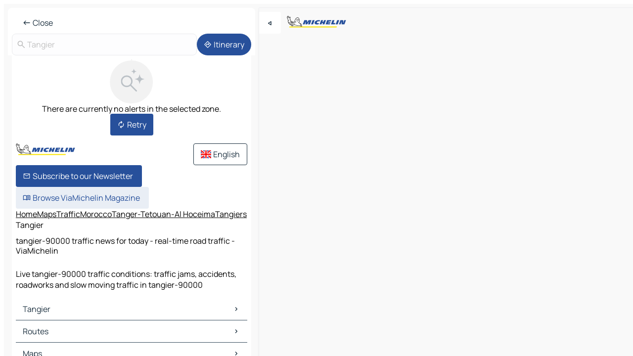

--- FILE ---
content_type: text/html
request_url: https://www.viamichelin.co.uk/maps/traffic/morocco/tanger_tetouan_al_hoceima/tangiers/tangier-90000
body_size: 13501
content:
<!doctype html>
<html lang="en">

<head>
	<meta charset="utf-8" />
	<meta name="viewport" content="width=device-width, initial-scale=1, maximum-scale=1, user-scalable=no" />
	<meta name="apple-itunes-app" content="app-id=443142682" />
	<!-- start app -->
	
		<link href="../../../../../_app/immutable/assets/vnd.D6Q4K2v3.css" rel="stylesheet">
		<link href="../../../../../_app/immutable/assets/lib.C_dvSNBa.css" rel="stylesheet">
		<link href="../../../../../_app/immutable/assets/vnd.Dmjc78Y1.css" rel="stylesheet">
		<link href="../../../../../_app/immutable/assets/0.CLOjV44I.css" rel="stylesheet">
		<link href="../../../../../_app/immutable/assets/2.DTvqgUuk.css" rel="stylesheet">
		<link href="../../../../../_app/immutable/assets/13.DYISXNmz.css" rel="stylesheet"><!--1xg1a3p--><!--[!--><!--]--> <!--[!--><!--]--> <!--[!--><!--]--> <meta name="description" content="Live tangier-90000 traffic conditions: traffic jams, accidents, roadworks and slow moving traffic in tangier-90000"/> <meta property="og:type" content="website"/> <meta property="og:site_name" content="ViaMichelin"/> <!--[--><meta property="og:title" content="tangier-90000 traffic news for today - real-time road traffic - ViaMichelin"/><!--]--> <!--[--><meta property="og:description" content="Live tangier-90000 traffic conditions: traffic jams, accidents, roadworks and slow moving traffic in tangier-90000"/><!--]--> <!--[--><meta property="og:image" content="https://www.viamichelin.co.uk/_app/immutable/assets/logo-social.CPCa_Ogs.png"/><!--]--> <!--[!--><!--]--> <!--[--><link rel="alternate" href="https://www.viamichelin.at/karten-stadtplan/verkehr/marokko/tanger_tetouan_al_hoceima/tanjah/tanger-90000" hreflang="de-at"/><link rel="alternate" href="https://fr.viamichelin.be/cartes-plans/trafic/royaume_du_maroc/tanger_tetouan_al_hoceima/tanger/tanger-90000" hreflang="fr-be"/><link rel="alternate" href="https://nl.viamichelin.be/kaarten-plattegronden/verkeer/marokko/tanja_titwan_al_husseemah/tanjah/tanger-90000" hreflang="nl-be"/><link rel="alternate" href="https://de.viamichelin.ch/karten-stadtplan/verkehr/marokko/tanger_tetouan_al_hoceima/tanjah/tanger-90000" hreflang="de-ch"/><link rel="alternate" href="https://fr.viamichelin.ch/cartes-plans/trafic/royaume_du_maroc/tanger_tetouan_al_hoceima/tanger/tanger-90000" hreflang="fr-ch"/><link rel="alternate" href="https://it.viamichelin.ch/mappe-piantine/traffico/marocco/tangeri_tetouan_al_hoceima/tanjah/tangeri-90000" hreflang="it-ch"/><link rel="alternate" href="https://www.viamichelin.com/maps/traffic/morocco/tanger_tetouan_al_hoceima/tangiers/tangier-90000" hreflang="en"/><link rel="alternate" href="https://www.viamichelin.de/karten-stadtplan/verkehr/marokko/tanger_tetouan_al_hoceima/tanjah/tanger-90000" hreflang="de"/><link rel="alternate" href="https://www.viamichelin.es/mapas-planos/trafico/marruecos/tanger_tetuan_alhucemas/tanger_assilah/tanger-90000" hreflang="es"/><link rel="alternate" href="https://www.viamichelin.fr/cartes-plans/trafic/royaume_du_maroc/tanger_tetouan_al_hoceima/tanger/tanger-90000" hreflang="fr"/><link rel="alternate" href="https://www.viamichelin.it/mappe-piantine/traffico/marocco/tangeri_tetouan_al_hoceima/tanjah/tangeri-90000" hreflang="it"/><link rel="alternate" href="https://www.viamichelin.ie/maps/traffic/morocco/tanger_tetouan_al_hoceima/tangiers/tangier-90000" hreflang="en-ie"/><link rel="alternate" href="https://www.viamichelin.nl/kaarten-plattegronden/verkeer/marokko/tanja_titwan_al_husseemah/tanjah/tanger-90000" hreflang="nl"/><link rel="alternate" href="https://www.viamichelin.pt/mapas-plantas/trafego/marrocos/tanger_tetuao_al_hoceima/tanjah/tanger-90000" hreflang="pt"/><!--]--> <!--[!--><!--]--><!----><title>tangier-90000 traffic news for today - real-time road traffic - ViaMichelin</title>
	<!-- end app -->

	<meta name="google-site-verification" content="DbAY1Oo9QFu8lD4EB7CQg4TcZy7LPKB1eh6yuNBNwds" />

	<link rel="icon" href="../../../../../favicon.png" />

	<!-- Start Consent -->
	<script nonce="UX8Kgsi78SFMIFAagBubHA==" id="spcloader" async fetchpriority="high" type="text/javascript"
		src="https://sdk.privacy-center.org/a1a55c7f-7f45-4e4b-80ac-b48e44c2fe99/loader.js?target=www.viamichelin.co.uk"></script>
	<script nonce="UX8Kgsi78SFMIFAagBubHA==" type="text/javascript" async>
			window.didomiOnReady = window.didomiOnReady || [];
			window.didomiEventListeners = window.didomiEventListeners || [];

			window.didomiEventListeners.push(
				{
					event: "notice.shown",
					listener() {
						const $link = document.querySelector(
							".didomi-notice-view-partners-link-in-text"
						);
						if (!$link) {
							return;
						}
						$link.removeAttribute("href");
						$link.addEventListener("click", () => {
							Didomi.preferences.show("vendors");
						});
					},
				},
				{
					event: "notice.clickagree",
					listener() {
						window.postMessage({ type: 'didomi_clickagree'})
					}
				}
			);

			window.didomiConfig = {
				user: {
					bots: {
						consentRequired: false,
					},
				},
				preferences: {
					showWhenConsentIsMissing: false,
				},
			};

			window.gdprAppliesGlobally = true;
			// prettier-ignore
			!function(){function t(e){if(!window.frames[e]){if(document.body&&document.body.firstChild){let a=document.body,n=document.createElement("iframe");n.style.display="none",n.name=e,n.title=e,a.insertBefore(n,a.firstChild)}else setTimeout(function(){t(e)},5)}}function e(t,e,a,n,i){function r(t,a,n,r){if("function"!=typeof n)return;window[e]||(window[e]=[]);let s=!1;i&&(s=i(t,r,n)),s||window[e].push({command:t,version:a,callback:n,parameter:r})}function s(e){if(!window[t]||!0!==window[t].stub||!e.data)return;let i="string"==typeof e.data,r;try{r=i?JSON.parse(e.data):e.data}catch(s){return}if(r[a]){let f=r[a];window[t](f.command,f.version,function(t,a){let r={};r[n]={returnValue:t,success:a,callId:f.callId},e.source.postMessage(i?JSON.stringify(r):r,"*")},f.parameter)}}r.stub=!0,r.stubVersion=2,"function"!=typeof window[t]&&(window[t]=r,window.addEventListener?window.addEventListener("message",s,!1):window.attachEvent("onmessage",s))}e("__uspapi","__uspapiBuffer","__uspapiCall","__uspapiReturn"),t("__uspapiLocator"),e("__tcfapi","__tcfapiBuffr","__tcl","__tcfapiReturn"),t("__tcfapiLocator")}();
		</script>
	<!-- End Consent -->

	<!-- Start Google tag manager -->
	<script src="https://www.googletagmanager.com/gtag/js?id=G-TPL620CFWP" defer type="didomi/javascript"
		nonce="UX8Kgsi78SFMIFAagBubHA==" fetchpriority="low"></script>
	<script nonce="UX8Kgsi78SFMIFAagBubHA==" type="text/javascript" defer>
			window.dataLayer = window.dataLayer || [];
			function gtag() {
				dataLayer.push(arguments);
			}
			gtag('js', new Date());
			gtag('config', 'G-TPL620CFWP', { send_page_view: false });
		</script>
	<!-- End Google tag manager -->
</head>

<body data-sveltekit-preload-data="hover" class="text-body">
	<div style="display: contents"><!--[--><!--[--><!----><!--[--><!--]--> <!--[--><!----><div class="main-container bg-neutral-weak homepage svelte-9k52vj" style="--bottomsheet-height-offset: -0px;"><div class="map svelte-9k52vj"><div class="h-full w-full md:shadow-smooth-block md:relative svelte-6wt9i2" data-testid="map-container"><!--[!--><!--]--></div><!----> <!--[--><div class="absolute top-4 left-0 size-11 z-ontop hidden md:block"><button type="button" class="btn-filled-white btn-md rd-l-0 min-w-max"><!--[!--><!--[--><!----><span class="flex w-max size-3.5"><!--[--><!----><span class="icon-arrow-back-left inline-block"><!----></span><!----><!--]--><!----></span><!----><!--]--> <!--[!--><!--]--> <!--[!--><!--]--><!--]--> <!--[!--><!--]--></button><!----></div><!--]--> <img src="/_app/immutable/assets/vm-logo-bib-michelin.Dd_LzvJh.svg" alt="Michelin" class="absolute left-14 top-6 md:block hidden z-hover" height="24" width="120"/> <img height="32" width="126" src="/_app/immutable/assets/vm-logo-large.BEgj6SJ1.svg" alt="ViaMichelin" class="absolute-center-x top-2 md:hidden z-hover"/></div> <!--[!--><!--]--> <div class="slot-container md:p-2 md:pr-0 md:h-dvh printable svelte-9k52vj"><div class="md:overflow-hidden md:rd-2 md:h-dvh max-h-full printable"><div class="slot-wrapper h-full scrollbar-thin printable md:bg-neutral-weakest svelte-9k52vj"><!--[!--><!--]--> <!--[--><!----><!--[!--><!----><div><div class="searchtools w-full md:flex md:flex-wrap md:gap-4 md:bg-transparent md:px-2 md:pt-2 svelte-1kj4v11" data-testid="map-search-panel"><!--[!--><!--]--> <!--[--><header role="banner" class="flex items-center w-full py-1 justify-between px-2 md:py-0"><!--[!--><!--[!--><!--[--><!--[!--><button type="button" class="btn-filled-white btn-md min-w-max"><!--[!--><!--[--><!----><span class="flex w-max"><!--[--><!----><span class="icon-west inline-block"><!----></span><!----><!--]--><!----></span><!----><!--]--> <!--[--><span class="ml-1">Close</span><!--]--> <!--[!--><!--]--><!--]--> <!--[!--><!--]--></button><!--]--><!--]--><!--]--><!--]--> <!--[!--><!--[!--><!--]--><!--]--></header><!----><!--]--> <div class="flex gap-2 w-full md:p-0 md:bg-transparent border-coloredneutral-weakest rounded-full p-2"><div class="search relative w-full min-w-0  svelte-oeoh2d"><label for="address-search" class="text-sm"> <span class="input-container flex items-center p-2 w-full text-5 gap-1 rd-2 relative b-solid b-0.5 border-coloredneutral-weakest element-disabled bg-neutral-soft text-neutral svelte-xzp1b6"><!--[--><!----><span class="icon-search inline-block w-5 "><!----></span><!----><!--]--> <input type="text" id="address-search" class="input min-w-0 text-md text-coloredneutral b-0 flex-grow bg-transparent placeholder:text-neutral disabled:text-neutral svelte-xzp1b6" placeholder="Where are we going?" aria-label="Where are we going?" disabled autocomplete="off" value="Tangier"/> <!--[!--><!--]--> <!--[!--><!--]--></span></label><!----> <ul class="results rd-2 absolute z-hover w-full m-0 mt-1 p-0 shadow-smooth-bottom-2 bg-neutral-weakest text-coloredneutral text-md svelte-oeoh2d" role="listbox" aria-label="Search results"><!--[!--><!--]--><!----> <!--[!--><!--]--><!----> <!--[!--><!--[!--><!--]--><!--]--><!----></ul></div><!----> <!--[--><button type="button" aria-label="Itinerary" class="btn-filled-primary btn-md z-infront rounded-full min-w-max"><!--[!--><!--[--><!----><span class="flex w-max"><!--[--><!----><span class="icon-directions inline-block"><!----></span><!----><!--]--><!----></span><!----><!--]--> <!--[--><span class="ml-1">Itinerary</span><!--]--> <!--[!--><!--]--><!--]--> <!--[!--><!--]--></button><!--]--></div></div></div><!----> <div class="traffic-container bg-neutral-weak px-2 rd-2 pb-0 md:rd-0 md:block block svelte-teolui"><button type="button" class="handle relative w-full p-4 rd-2 b-0 grid place-items-center bg-transparent md:hidden" aria-label="Open the panel" style="height: 40px;"><span class="rd-2 w-20 h-2 bg-base-15"></span></button><!----> <div class="bg-neutral-weakest"><div class="flex flex-col gap-4 p-2 items-center"><div class="border-neutral-soft border-0.5 border-solid"></div> <!--[!--><!--[!--><div class="flex flex-col gap-4"><div class="flex flex-col items-center gap-2"><img loading="lazy" decoding="async" src="data:image/svg+xml,%3csvg%20width='91'%20height='91'%20viewBox='0%200%2091%2091'%20fill='none'%20xmlns='http://www.w3.org/2000/svg'%3e%3crect%20x='0.177734'%20y='0.297852'%20width='90'%20height='90'%20rx='45'%20fill='%23F2F2F2'/%3e%3cg%20clip-path='url(%23clip0_21077_176360)'%3e%3cpath%20d='M35.4084%2056.0425C31.9931%2056.0425%2029.1008%2054.8579%2026.7316%2052.4887C24.3624%2050.1194%2023.1777%2047.2271%2023.1777%2043.8118C23.1777%2040.3964%2024.3624%2037.5041%2026.7316%2035.1349C29.1008%2032.7657%2031.9931%2031.5811%2035.4084%2031.5811C38.8238%2031.5811%2041.7161%2032.7657%2044.0853%2035.1349C46.4546%2037.5041%2047.6392%2040.3964%2047.6392%2043.8118C47.6392%2045.24%2047.3994%2046.6041%2046.9199%2047.9041C46.4404%2049.2041%2045.8007%2050.3348%2045.0007%2051.2964L56.5084%2062.8041C56.7853%2063.081%2056.927%2063.4291%2056.9334%2063.8483C56.9398%2064.2675%2056.7982%2064.622%2056.5084%2064.9117C56.2187%2065.2014%2055.8674%2065.3463%2055.4546%2065.3463C55.0418%2065.3463%2054.6905%2065.2014%2054.4008%2064.9117L42.893%2053.404C41.893%2054.2296%2040.743%2054.8758%2039.443%2055.3425C38.143%2055.8091%2036.7982%2056.0425%2035.4084%2056.0425ZM35.4084%2053.0426C37.9854%2053.0426%2040.1681%2052.1483%2041.9565%2050.3599C43.745%2048.5714%2044.6392%2046.3887%2044.6392%2043.8118C44.6392%2041.2348%2043.745%2039.0521%2041.9565%2037.2637C40.1681%2035.4752%2037.9854%2034.581%2035.4084%2034.581C32.8315%2034.581%2030.6488%2035.4752%2028.8603%2037.2637C27.0719%2039.0521%2026.1777%2041.2348%2026.1777%2043.8118C26.1777%2046.3887%2027.0719%2048.5714%2028.8603%2050.3599C30.6488%2052.1483%2032.8315%2053.0426%2035.4084%2053.0426Z'%20fill='%23BBC1C6'/%3e%3cpath%20d='M62.079%2029.5515C62.0976%2029.4226%2062.6416%2029.4226%2062.6602%2029.5515C63.0035%2031.9319%2063.7448%2034.7333%2065.3395%2036.328C66.9342%2037.9227%2069.7355%2038.664%2072.116%2039.0073C72.2449%2039.0258%2072.2449%2039.5699%2072.116%2039.5884C69.7355%2039.9317%2066.9342%2040.673%2065.3395%2042.2677C63.7448%2043.8624%2063.0035%2046.6638%2062.6602%2049.0442C62.6416%2049.1731%2062.0976%2049.1731%2062.079%2049.0442C61.7358%2046.6638%2060.9945%2043.8624%2059.3998%2042.2677C57.8051%2040.673%2055.0037%2039.9317%2052.6233%2039.5884C52.4944%2039.5699%2052.4944%2039.0258%2052.6233%2039.0073C55.0037%2038.664%2057.8051%2037.9227%2059.3998%2036.328C60.9945%2034.7333%2061.7358%2031.9319%2062.079%2029.5515Z'%20fill='%23BBC1C6'/%3e%3cpath%20d='M50.1857%2017.849C50.1975%2017.7718%2050.5418%2017.7718%2050.5536%2017.849C50.7571%2019.1823%2051.1822%2020.7163%2052.0667%2021.6008C52.9512%2022.4853%2054.4852%2022.9103%2055.8184%2023.1139C55.8957%2023.1257%2055.8957%2023.47%2055.8184%2023.4818C54.4852%2023.6854%2052.9512%2024.1104%2052.0667%2024.9949C51.1822%2025.8794%2050.7571%2027.4135%2050.5536%2028.7467C50.5418%2028.8239%2050.1975%2028.8239%2050.1857%2028.7467C49.9821%2027.4135%2049.557%2025.8794%2048.6726%2024.9949C47.7881%2024.1104%2046.254%2023.6854%2044.9208%2023.4818C44.8436%2023.47%2044.8436%2023.1257%2044.9208%2023.1139C46.254%2022.9103%2047.7881%2022.4853%2048.6726%2021.6008C49.557%2020.7163%2049.9821%2019.1823%2050.1857%2017.849Z'%20fill='%23BBC1C6'/%3e%3c/g%3e%3cdefs%3e%3cclipPath%20id='clip0_21077_176360'%3e%3crect%20width='53.192'%20height='50.0483'%20fill='white'%20transform='translate(23.1777%2015.2979)'/%3e%3c/clipPath%3e%3c/defs%3e%3c/svg%3e" alt="There are currently no alerts in the selected zone." class="h-22 w-22" style="object-fit: contain;" onerror="this.__e=event"/><!----> <div class="text-md text-center">There are currently no alerts in the selected zone.</div></div> <!--[--><button type="button" class="btn-filled-primary btn-md w-fit m-auto min-w-max"><!--[!--><!--[--><!----><span class="flex w-max"><!--[--><!----><span class="icon-autorenew inline-block"><!----></span><!----><!--]--><!----></span><!----><!--]--> <!--[--><span class="ml-1">Retry</span><!--]--> <!--[!--><!--]--><!--]--> <!--[!--><!--]--></button><!--]--></div><!----> <!----><div id="div-gpt-ad-mpu_haut" class="ad size-full max-h-[var(--height)] max-w-[var(--width)] overflow-hidden md:max-h-[var(--md-height)] md:max-w-[var(--md-width)] div-gpt-ad-mpu_haut svelte-15hg1g9" style=" --width:300px; --height:250px; --md-width:300px; --md-height:250px; " data-testid="ad-traffic"></div><!----><!----><!--]--><!--]--></div></div><!----> <footer role="contentinfo" data-sveltekit-preload-data="tap" class="bg-neutral-weakest flex flex-col gap-6 p-2 pb-0  svelte-1b4fnhr"><div class="flex flex-col gap-4 "><div class="flex justify-between"><img src="/_app/immutable/assets/vm-logo-bib-michelin.Dd_LzvJh.svg" alt="Michelin" height="24" width="120"/> <button type="button" class="btn-outline-primary btn-md min-w-max"><!--[!--><!--[--><!----><span class="flex w-max"><!--[--><!----><span class="icon-flag-gb inline-block"><!----></span><!----><!--]--><!----></span><!----><!--]--> <!--[--><span class="ml-1">English</span><!--]--> <!--[!--><!--]--><!--]--> <!--[!--><!--]--></button><!----></div> <div class="flex flex-col md:flex-row md:flex-wrap gap-4"><!--[--><a href="https://3fe75001.sibforms.com/serve/[base64]" class="min-w-max btn-filled-primary btn-md svelte-1b8k1k" rel="noopener" target="_blank"><!--[!--><!--[--><!----><div class="flex w-max"><!--[--><!----><div class="icon-mail inline-block"><!----></div><!----><!--]--><!----></div><!----><!--]--> <!--[--><span class="px-1">Subscribe to our Newsletter</span><!--]--> <!--[!--><!--]--><!--]--></a><!--]--> <a href="https://www.viamichelin.com/magazine/?utm_source=viamichelin_web&amp;utm_medium=browse_button" class="min-w-max btn-filled-light btn-md svelte-1b8k1k" rel="external noopener" target="_blank"><!--[!--><!--[--><!----><div class="flex w-max"><!--[--><!----><div class="icon-menu-book inline-block"><!----></div><!----><!--]--><!----></div><!----><!--]--> <!--[--><span class="px-1">Browse ViaMichelin Magazine</span><!--]--> <!--[!--><!--]--><!--]--></a><!----></div></div> <!--[!--><!--]--> <!--[!--><!--]--><!----> <!--[--><!--[--><ol itemscope="" itemtype="http://schema.org/BreadcrumbList" class="breadcrumbs flex flex-wrap p-0 items-center whitespace-nowrap svelte-qo6nxf"><li itemprop="itemListElement" itemtype="http://schema.org/ListItem" itemscope="" class="svelte-qo6nxf"><a href="/" class="link inline svelte-1b8k1k" itemprop="item"><!--[--><span itemprop="name">Home</span><!----><!--]--></a><!----> <meta itemprop="position" content="0"/></li> <!--[--><!--[--><li itemprop="itemListElement" itemtype="http://schema.org/ListItem" itemscope="" class="svelte-qo6nxf"><!--[--><a href="/maps" class="link inline svelte-1b8k1k" itemprop="item" data-sveltekit-preload-data="off"><!--[--><span itemprop="name">Maps</span><!----><!--]--></a><!--]--> <meta itemprop="position" content="1"/></li><!--]--><!--[--><li itemprop="itemListElement" itemtype="http://schema.org/ListItem" itemscope="" class="svelte-qo6nxf"><!--[--><a href="/maps/traffic" class="link inline svelte-1b8k1k" itemprop="item" data-sveltekit-preload-data="off"><!--[--><span itemprop="name">Traffic</span><!----><!--]--></a><!--]--> <meta itemprop="position" content="2"/></li><!--]--><!--[--><li itemprop="itemListElement" itemtype="http://schema.org/ListItem" itemscope="" class="svelte-qo6nxf"><!--[--><a href="/maps/traffic/morocco" class="link inline svelte-1b8k1k" itemprop="item" data-sveltekit-preload-data="off"><!--[--><span itemprop="name">Morocco</span><!----><!--]--></a><!--]--> <meta itemprop="position" content="3"/></li><!--]--><!--[--><li itemprop="itemListElement" itemtype="http://schema.org/ListItem" itemscope="" class="svelte-qo6nxf"><!--[--><a href="/maps/traffic/morocco/tanger_tetouan_al_hoceima" class="link inline svelte-1b8k1k" itemprop="item" data-sveltekit-preload-data="off"><!--[--><span itemprop="name">Tanger-Tetouan-Al Hoceima</span><!----><!--]--></a><!--]--> <meta itemprop="position" content="4"/></li><!--]--><!--[--><li itemprop="itemListElement" itemtype="http://schema.org/ListItem" itemscope="" class="svelte-qo6nxf"><!--[--><a href="/maps/traffic/morocco/tanger_tetouan_al_hoceima/tangiers" class="link inline svelte-1b8k1k" itemprop="item" data-sveltekit-preload-data="off"><!--[--><span itemprop="name">Tangiers</span><!----><!--]--></a><!--]--> <meta itemprop="position" content="5"/></li><!--]--><!--[--><li itemprop="itemListElement" itemtype="http://schema.org/ListItem" itemscope="" class="svelte-qo6nxf"><!--[!--><span itemprop="name" class="text-md text-neutral-strongest">Tangier</span><!--]--> <meta itemprop="position" content="6"/></li><!--]--><!--]--></ol><!--]--> <!--[--><h1 class="text-md font-medium">tangier-90000 traffic news for today - real-time road traffic - ViaMichelin</h1><!--]--> <!--[--><!--[!--><p class="description">Live tangier-90000 traffic conditions: traffic jams, accidents, roadworks and slow moving traffic in tangier-90000</p><!--]--><!--]--> <!--[!--><!--]--> <!--[--><section class="flex flex-col gap-0 p-0 m-0"><!--[--><h2 class="border-b-1 border-b-solid text-coloredneutral-soft text-bold text-md m-0" data-testid="seo-footer-link-block-title"><button type="button" class="btn-ghost-primary btn-md w-full justify-between min-w-max"><!--[!--><!--[!--><!--]--> <!--[--><span class="mr-1">Tangier</span><!--]--> <!--[--><!----><span class="flex w-max"><!--[--><!----><span class="icon-chevron-right inline-block"><!----></span><!----><!--]--><!----></span><!----><!--]--><!--]--> <!--[!--><!--]--></button><!----></h2> <ul data-testid="seo-footer-link-block-list" class="svelte-1ba0xl7"><!--[--><li><a href="/maps/morocco/tanger_tetouan_al_hoceima/tangiers/tangier-90000" class="min-w-max link flex justify-start svelte-1b8k1k"><!--[!--><!--[!--><!--]--> <!--[--><span class="px-1">Tangier Maps</span><!--]--> <!--[!--><!--]--><!--]--></a><!----></li><li><a href="/maps/traffic/morocco/tanger_tetouan_al_hoceima/tangiers/tangier-90000" class="min-w-max link flex justify-start svelte-1b8k1k"><!--[!--><!--[!--><!--]--> <!--[--><span class="px-1">Tangier Traffic</span><!--]--> <!--[!--><!--]--><!--]--></a><!----></li><li><a href="/maps/hotels/morocco/tanger_tetouan_al_hoceima/tangiers/tangier-90000" class="min-w-max link flex justify-start svelte-1b8k1k"><!--[!--><!--[!--><!--]--> <!--[--><span class="px-1">Tangier Hotels</span><!--]--> <!--[!--><!--]--><!--]--></a><!----></li><li><a href="/maps/restaurants/morocco/tanger_tetouan_al_hoceima/tangiers/tangier-90000" class="min-w-max link flex justify-start svelte-1b8k1k"><!--[!--><!--[!--><!--]--> <!--[--><span class="px-1">Tangier Restaurants</span><!--]--> <!--[!--><!--]--><!--]--></a><!----></li><li><a href="/maps/tourist-attractions/morocco/tanger_tetouan_al_hoceima/tangiers/tangier-90000" class="min-w-max link flex justify-start svelte-1b8k1k"><!--[!--><!--[!--><!--]--> <!--[--><span class="px-1">Tangier Tourist attractions</span><!--]--> <!--[!--><!--]--><!--]--></a><!----></li><li><a href="/maps/service-stations/morocco/tanger_tetouan_al_hoceima/tangiers/tangier-90000" class="min-w-max link flex justify-start svelte-1b8k1k"><!--[!--><!--[!--><!--]--> <!--[--><span class="px-1">Tangier Gas stations</span><!--]--> <!--[!--><!--]--><!--]--></a><!----></li><li><a href="/maps/car-parks/morocco/tanger_tetouan_al_hoceima/tangiers/tangier-90000" class="min-w-max link flex justify-start svelte-1b8k1k"><!--[!--><!--[!--><!--]--> <!--[--><span class="px-1">Tangier Car parks</span><!--]--> <!--[!--><!--]--><!--]--></a><!----></li><!--]--></ul><!--]--> <!--[--><h2 class="border-b-1 border-b-solid text-coloredneutral-soft text-bold text-md m-0" data-testid="seo-footer-link-block-title"><button type="button" class="btn-ghost-primary btn-md w-full justify-between min-w-max"><!--[!--><!--[!--><!--]--> <!--[--><span class="mr-1">Routes</span><!--]--> <!--[--><!----><span class="flex w-max"><!--[--><!----><span class="icon-chevron-right inline-block"><!----></span><!----><!--]--><!----></span><!----><!--]--><!--]--> <!--[!--><!--]--></button><!----></h2> <ul data-testid="seo-footer-link-block-list" class="svelte-1ba0xl7"><!--[--><li><a href="/routes/results/tangier-90000-tangiers-tanger_tetouan_al_hoceima-morocco-to-malaga-29001-malaga-andalusia-spain" class="min-w-max link flex justify-start svelte-1b8k1k"><!--[!--><!--[!--><!--]--> <!--[--><span class="px-1">Routes Tangier - Malaga</span><!--]--> <!--[!--><!--]--><!--]--></a><!----></li><li><a href="/routes/results/tangier-90000-tangiers-tanger_tetouan_al_hoceima-morocco-to-seville-41001-seville-andalusia-spain" class="min-w-max link flex justify-start svelte-1b8k1k"><!--[!--><!--[!--><!--]--> <!--[--><span class="px-1">Routes Tangier - Seville</span><!--]--> <!--[!--><!--]--><!--]--></a><!----></li><li><a href="/routes/results/tangier-90000-tangiers-tanger_tetouan_al_hoceima-morocco-to-fez-30000-fez-fes_boulemane-morocco" class="min-w-max link flex justify-start svelte-1b8k1k"><!--[!--><!--[!--><!--]--> <!--[--><span class="px-1">Routes Tangier - Fez</span><!--]--> <!--[!--><!--]--><!--]--></a><!----></li><li><a href="/routes/results/tangier-90000-tangiers-tanger_tetouan_al_hoceima-morocco-to-meknes-50000-miknas-fes_boulemane-morocco" class="min-w-max link flex justify-start svelte-1b8k1k"><!--[!--><!--[!--><!--]--> <!--[--><span class="px-1">Routes Tangier - Meknes</span><!--]--> <!--[!--><!--]--><!--]--></a><!----></li><li><a href="/routes/results/tangier-90000-tangiers-tanger_tetouan_al_hoceima-morocco-to-sala-11000-sala-rabat_sale_kenitra-morocco" class="min-w-max link flex justify-start svelte-1b8k1k"><!--[!--><!--[!--><!--]--> <!--[--><span class="px-1">Routes Tangier - Sala</span><!--]--> <!--[!--><!--]--><!--]--></a><!----></li><li><a href="/routes/results/tangier-90000-tangiers-tanger_tetouan_al_hoceima-morocco-to-rabat-10000-al_ribat-rabat_sale_kenitra-morocco" class="min-w-max link flex justify-start svelte-1b8k1k"><!--[!--><!--[!--><!--]--> <!--[--><span class="px-1">Routes Tangier - Rabat</span><!--]--> <!--[!--><!--]--><!--]--></a><!----></li><li><a href="/routes/results/tangier-90000-tangiers-tanger_tetouan_al_hoceima-morocco-to-tetouan-93000-tatwan-tanger_tetouan_al_hoceima-morocco" class="min-w-max link flex justify-start svelte-1b8k1k"><!--[!--><!--[!--><!--]--> <!--[--><span class="px-1">Routes Tangier - Tétouan</span><!--]--> <!--[!--><!--]--><!--]--></a><!----></li><li><a href="/routes/results/tangier-90000-tangiers-tanger_tetouan_al_hoceima-morocco-to-kenitra-14000-al_qunaytirah-rabat_sale_kenitra-morocco" class="min-w-max link flex justify-start svelte-1b8k1k"><!--[!--><!--[!--><!--]--> <!--[--><span class="px-1">Routes Tangier - Kenitra</span><!--]--> <!--[!--><!--]--><!--]--></a><!----></li><li><a href="/routes/results/tangier-90000-tangiers-tanger_tetouan_al_hoceima-morocco-to-tamarah-12000-al_sukhayrat___tamarah-rabat_sale_kenitra-morocco" class="min-w-max link flex justify-start svelte-1b8k1k"><!--[!--><!--[!--><!--]--> <!--[--><span class="px-1">Routes Tangier - Tamarah</span><!--]--> <!--[!--><!--]--><!--]--></a><!----></li><li><a href="/routes/results/tangier-90000-tangiers-tanger_tetouan_al_hoceima-morocco-to-ceuta-51001-ceuta-city_of_ceuta-spain" class="min-w-max link flex justify-start svelte-1b8k1k"><!--[!--><!--[!--><!--]--> <!--[--><span class="px-1">Routes Tangier - Ceuta</span><!--]--> <!--[!--><!--]--><!--]--></a><!----></li><li><a href="/routes/results/tangier-90000-tangiers-tanger_tetouan_al_hoceima-morocco-to-gibraltar-gx11_1-_-gibraltar-united_kingdom" class="min-w-max link flex justify-start svelte-1b8k1k"><!--[!--><!--[!--><!--]--> <!--[--><span class="px-1">Routes Tangier - Gibraltar</span><!--]--> <!--[!--><!--]--><!--]--></a><!----></li><li><a href="/routes/results/tangier-90000-tangiers-tanger_tetouan_al_hoceima-morocco-to-al__ara_ish-92000-al__ara_ish-tanger_tetouan_al_hoceima-morocco" class="min-w-max link flex justify-start svelte-1b8k1k"><!--[!--><!--[!--><!--]--> <!--[--><span class="px-1">Routes Tangier - al-'Ara'ish</span><!--]--> <!--[!--><!--]--><!--]--></a><!----></li><li><a href="/routes/results/tangier-90000-tangiers-tanger_tetouan_al_hoceima-morocco-to-cadiz-11001-cadiz-andalusia-spain" class="min-w-max link flex justify-start svelte-1b8k1k"><!--[!--><!--[!--><!--]--> <!--[--><span class="px-1">Routes Tangier - Cadiz</span><!--]--> <!--[!--><!--]--><!--]--></a><!----></li><li><a href="/routes/results/tangier-90000-tangiers-tanger_tetouan_al_hoceima-morocco-to-jerez_de_la_frontera-11400-cadiz-andalusia-spain" class="min-w-max link flex justify-start svelte-1b8k1k"><!--[!--><!--[!--><!--]--> <!--[--><span class="px-1">Routes Tangier - Jerez de la Frontera</span><!--]--> <!--[!--><!--]--><!--]--></a><!----></li><li><a href="/routes/results/tangier-90000-tangiers-tanger_tetouan_al_hoceima-morocco-to-wazzan-16200-wazzan-tanger_tetouan_al_hoceima-morocco" class="min-w-max link flex justify-start svelte-1b8k1k"><!--[!--><!--[!--><!--]--> <!--[--><span class="px-1">Routes Tangier - Wazzan</span><!--]--> <!--[!--><!--]--><!--]--></a><!----></li><li><a href="/routes/results/tangier-90000-tangiers-tanger_tetouan_al_hoceima-morocco-to-seedi_sulayman-14200-seedi_sulayman-rabat_sale_kenitra-morocco" class="min-w-max link flex justify-start svelte-1b8k1k"><!--[!--><!--[!--><!--]--> <!--[--><span class="px-1">Routes Tangier - Seedi Sulayman</span><!--]--> <!--[!--><!--]--><!--]--></a><!----></li><li><a href="/routes/results/tangier-90000-tangiers-tanger_tetouan_al_hoceima-morocco-to-seedi_qasim-16000-seedi_qasim-rabat_sale_kenitra-morocco" class="min-w-max link flex justify-start svelte-1b8k1k"><!--[!--><!--[!--><!--]--> <!--[--><span class="px-1">Routes Tangier - Seedi Qasim</span><!--]--> <!--[!--><!--]--><!--]--></a><!----></li><li><a href="/routes/results/tangier-90000-tangiers-tanger_tetouan_al_hoceima-morocco-to-al_hoceima-32000-al_husaymah-tanger_tetouan_al_hoceima-morocco" class="min-w-max link flex justify-start svelte-1b8k1k"><!--[!--><!--[!--><!--]--> <!--[--><span class="px-1">Routes Tangier - Al Hoceima</span><!--]--> <!--[!--><!--]--><!--]--></a><!----></li><li><a href="/routes/results/tangier-90000-tangiers-tanger_tetouan_al_hoceima-morocco-to-huelva-21001-huelva-andalusia-spain" class="min-w-max link flex justify-start svelte-1b8k1k"><!--[!--><!--[!--><!--]--> <!--[--><span class="px-1">Routes Tangier - Huelva</span><!--]--> <!--[!--><!--]--><!--]--></a><!----></li><li><a href="/routes/results/tangier-90000-tangiers-tanger_tetouan_al_hoceima-morocco-to-al_khameesat-15000-al_khameesat-rabat_sale_kenitra-morocco" class="min-w-max link flex justify-start svelte-1b8k1k"><!--[!--><!--[!--><!--]--> <!--[--><span class="px-1">Routes Tangier - al-Khameesat</span><!--]--> <!--[!--><!--]--><!--]--></a><!----></li><!--]--></ul><!--]--> <!--[--><!--[--><h2 class="border-b-1 border-b-solid text-coloredneutral-soft text-bold text-md m-0" data-testid="seo-footer-link-block-title"><button type="button" class="btn-ghost-primary btn-md w-full justify-between min-w-max"><!--[!--><!--[!--><!--]--> <!--[--><span class="mr-1">Maps</span><!--]--> <!--[--><!----><span class="flex w-max"><!--[--><!----><span class="icon-chevron-right inline-block"><!----></span><!----><!--]--><!----></span><!----><!--]--><!--]--> <!--[!--><!--]--></button><!----></h2> <ul data-testid="seo-footer-link-block-list" class="svelte-1ba0xl7"><!--[--><li><a href="/maps/spain/andalusia/malaga/malaga-29001" class="min-w-max link flex justify-start svelte-1b8k1k"><!--[!--><!--[!--><!--]--> <!--[--><span class="px-1">Maps Malaga</span><!--]--> <!--[!--><!--]--><!--]--></a><!----></li><li><a href="/maps/spain/andalusia/seville/seville-41001" class="min-w-max link flex justify-start svelte-1b8k1k"><!--[!--><!--[!--><!--]--> <!--[--><span class="px-1">Maps Seville</span><!--]--> <!--[!--><!--]--><!--]--></a><!----></li><li><a href="/maps/morocco/fes_boulemane/fez/fez-30000" class="min-w-max link flex justify-start svelte-1b8k1k"><!--[!--><!--[!--><!--]--> <!--[--><span class="px-1">Maps Fez</span><!--]--> <!--[!--><!--]--><!--]--></a><!----></li><li><a href="/maps/morocco/fes_boulemane/miknas/meknes-50000" class="min-w-max link flex justify-start svelte-1b8k1k"><!--[!--><!--[!--><!--]--> <!--[--><span class="px-1">Maps Meknes</span><!--]--> <!--[!--><!--]--><!--]--></a><!----></li><li><a href="/maps/morocco/rabat_sale_kenitra/sala/sala-11000" class="min-w-max link flex justify-start svelte-1b8k1k"><!--[!--><!--[!--><!--]--> <!--[--><span class="px-1">Maps Sala</span><!--]--> <!--[!--><!--]--><!--]--></a><!----></li><li><a href="/maps/morocco/rabat_sale_kenitra/al_ribat/rabat-10000" class="min-w-max link flex justify-start svelte-1b8k1k"><!--[!--><!--[!--><!--]--> <!--[--><span class="px-1">Maps Rabat</span><!--]--> <!--[!--><!--]--><!--]--></a><!----></li><li><a href="/maps/morocco/tanger_tetouan_al_hoceima/tatwan/tetouan-93000" class="min-w-max link flex justify-start svelte-1b8k1k"><!--[!--><!--[!--><!--]--> <!--[--><span class="px-1">Maps Tétouan</span><!--]--> <!--[!--><!--]--><!--]--></a><!----></li><li><a href="/maps/morocco/rabat_sale_kenitra/al_qunaytirah/kenitra-14000" class="min-w-max link flex justify-start svelte-1b8k1k"><!--[!--><!--[!--><!--]--> <!--[--><span class="px-1">Maps Kenitra</span><!--]--> <!--[!--><!--]--><!--]--></a><!----></li><li><a href="/maps/morocco/rabat_sale_kenitra/al_sukhayrat___tamarah/tamarah-12000" class="min-w-max link flex justify-start svelte-1b8k1k"><!--[!--><!--[!--><!--]--> <!--[--><span class="px-1">Maps Tamarah</span><!--]--> <!--[!--><!--]--><!--]--></a><!----></li><li><a href="/maps/spain/city_of_ceuta/ceuta/ceuta-51001" class="min-w-max link flex justify-start svelte-1b8k1k"><!--[!--><!--[!--><!--]--> <!--[--><span class="px-1">Maps Ceuta</span><!--]--> <!--[!--><!--]--><!--]--></a><!----></li><li><a href="/maps/united_kingdom/gibraltar/_/gibraltar-gx11_1" class="min-w-max link flex justify-start svelte-1b8k1k"><!--[!--><!--[!--><!--]--> <!--[--><span class="px-1">Maps Gibraltar</span><!--]--> <!--[!--><!--]--><!--]--></a><!----></li><li><a href="/maps/morocco/tanger_tetouan_al_hoceima/al__ara_ish/al__ara_ish-92000" class="min-w-max link flex justify-start svelte-1b8k1k"><!--[!--><!--[!--><!--]--> <!--[--><span class="px-1">Maps al-'Ara'ish</span><!--]--> <!--[!--><!--]--><!--]--></a><!----></li><li><a href="/maps/spain/andalusia/cadiz/cadiz-11001" class="min-w-max link flex justify-start svelte-1b8k1k"><!--[!--><!--[!--><!--]--> <!--[--><span class="px-1">Maps Cadiz</span><!--]--> <!--[!--><!--]--><!--]--></a><!----></li><li><a href="/maps/spain/andalusia/cadiz/jerez_de_la_frontera-11400" class="min-w-max link flex justify-start svelte-1b8k1k"><!--[!--><!--[!--><!--]--> <!--[--><span class="px-1">Maps Jerez de la Frontera</span><!--]--> <!--[!--><!--]--><!--]--></a><!----></li><li><a href="/maps/morocco/tanger_tetouan_al_hoceima/wazzan/wazzan-16200" class="min-w-max link flex justify-start svelte-1b8k1k"><!--[!--><!--[!--><!--]--> <!--[--><span class="px-1">Maps Wazzan</span><!--]--> <!--[!--><!--]--><!--]--></a><!----></li><li><a href="/maps/morocco/rabat_sale_kenitra/seedi_sulayman/seedi_sulayman-14200" class="min-w-max link flex justify-start svelte-1b8k1k"><!--[!--><!--[!--><!--]--> <!--[--><span class="px-1">Maps Seedi Sulayman</span><!--]--> <!--[!--><!--]--><!--]--></a><!----></li><li><a href="/maps/morocco/rabat_sale_kenitra/seedi_qasim/seedi_qasim-16000" class="min-w-max link flex justify-start svelte-1b8k1k"><!--[!--><!--[!--><!--]--> <!--[--><span class="px-1">Maps Seedi Qasim</span><!--]--> <!--[!--><!--]--><!--]--></a><!----></li><li><a href="/maps/morocco/tanger_tetouan_al_hoceima/al_husaymah/al_hoceima-32000" class="min-w-max link flex justify-start svelte-1b8k1k"><!--[!--><!--[!--><!--]--> <!--[--><span class="px-1">Maps Al Hoceima</span><!--]--> <!--[!--><!--]--><!--]--></a><!----></li><li><a href="/maps/spain/andalusia/huelva/huelva-21001" class="min-w-max link flex justify-start svelte-1b8k1k"><!--[!--><!--[!--><!--]--> <!--[--><span class="px-1">Maps Huelva</span><!--]--> <!--[!--><!--]--><!--]--></a><!----></li><li><a href="/maps/morocco/rabat_sale_kenitra/al_khameesat/al_khameesat-15000" class="min-w-max link flex justify-start svelte-1b8k1k"><!--[!--><!--[!--><!--]--> <!--[--><span class="px-1">Maps al-Khameesat</span><!--]--> <!--[!--><!--]--><!--]--></a><!----></li><!--]--></ul><h2 class="border-b-1 border-b-solid text-coloredneutral-soft text-bold text-md m-0" data-testid="seo-footer-link-block-title"><button type="button" class="btn-ghost-primary btn-md w-full justify-between min-w-max"><!--[!--><!--[!--><!--]--> <!--[--><span class="mr-1">Traffic</span><!--]--> <!--[--><!----><span class="flex w-max"><!--[--><!----><span class="icon-chevron-right inline-block"><!----></span><!----><!--]--><!----></span><!----><!--]--><!--]--> <!--[!--><!--]--></button><!----></h2> <ul data-testid="seo-footer-link-block-list" class="svelte-1ba0xl7"><!--[--><li><a href="/maps/traffic/spain/andalusia/malaga/malaga-29001" class="min-w-max link flex justify-start svelte-1b8k1k"><!--[!--><!--[!--><!--]--> <!--[--><span class="px-1">Traffic Malaga</span><!--]--> <!--[!--><!--]--><!--]--></a><!----></li><li><a href="/maps/traffic/spain/andalusia/seville/seville-41001" class="min-w-max link flex justify-start svelte-1b8k1k"><!--[!--><!--[!--><!--]--> <!--[--><span class="px-1">Traffic Seville</span><!--]--> <!--[!--><!--]--><!--]--></a><!----></li><li><a href="/maps/traffic/morocco/fes_boulemane/fez/fez-30000" class="min-w-max link flex justify-start svelte-1b8k1k"><!--[!--><!--[!--><!--]--> <!--[--><span class="px-1">Traffic Fez</span><!--]--> <!--[!--><!--]--><!--]--></a><!----></li><li><a href="/maps/traffic/morocco/fes_boulemane/miknas/meknes-50000" class="min-w-max link flex justify-start svelte-1b8k1k"><!--[!--><!--[!--><!--]--> <!--[--><span class="px-1">Traffic Meknes</span><!--]--> <!--[!--><!--]--><!--]--></a><!----></li><li><a href="/maps/traffic/morocco/rabat_sale_kenitra/sala/sala-11000" class="min-w-max link flex justify-start svelte-1b8k1k"><!--[!--><!--[!--><!--]--> <!--[--><span class="px-1">Traffic Sala</span><!--]--> <!--[!--><!--]--><!--]--></a><!----></li><li><a href="/maps/traffic/morocco/rabat_sale_kenitra/al_ribat/rabat-10000" class="min-w-max link flex justify-start svelte-1b8k1k"><!--[!--><!--[!--><!--]--> <!--[--><span class="px-1">Traffic Rabat</span><!--]--> <!--[!--><!--]--><!--]--></a><!----></li><li><a href="/maps/traffic/morocco/tanger_tetouan_al_hoceima/tatwan/tetouan-93000" class="min-w-max link flex justify-start svelte-1b8k1k"><!--[!--><!--[!--><!--]--> <!--[--><span class="px-1">Traffic Tétouan</span><!--]--> <!--[!--><!--]--><!--]--></a><!----></li><li><a href="/maps/traffic/morocco/rabat_sale_kenitra/al_qunaytirah/kenitra-14000" class="min-w-max link flex justify-start svelte-1b8k1k"><!--[!--><!--[!--><!--]--> <!--[--><span class="px-1">Traffic Kenitra</span><!--]--> <!--[!--><!--]--><!--]--></a><!----></li><li><a href="/maps/traffic/morocco/rabat_sale_kenitra/al_sukhayrat___tamarah/tamarah-12000" class="min-w-max link flex justify-start svelte-1b8k1k"><!--[!--><!--[!--><!--]--> <!--[--><span class="px-1">Traffic Tamarah</span><!--]--> <!--[!--><!--]--><!--]--></a><!----></li><li><a href="/maps/traffic/spain/city_of_ceuta/ceuta/ceuta-51001" class="min-w-max link flex justify-start svelte-1b8k1k"><!--[!--><!--[!--><!--]--> <!--[--><span class="px-1">Traffic Ceuta</span><!--]--> <!--[!--><!--]--><!--]--></a><!----></li><li><a href="/maps/traffic/united_kingdom/gibraltar/_/gibraltar-gx11_1" class="min-w-max link flex justify-start svelte-1b8k1k"><!--[!--><!--[!--><!--]--> <!--[--><span class="px-1">Traffic Gibraltar</span><!--]--> <!--[!--><!--]--><!--]--></a><!----></li><li><a href="/maps/traffic/morocco/tanger_tetouan_al_hoceima/al__ara_ish/al__ara_ish-92000" class="min-w-max link flex justify-start svelte-1b8k1k"><!--[!--><!--[!--><!--]--> <!--[--><span class="px-1">Traffic al-'Ara'ish</span><!--]--> <!--[!--><!--]--><!--]--></a><!----></li><li><a href="/maps/traffic/spain/andalusia/cadiz/cadiz-11001" class="min-w-max link flex justify-start svelte-1b8k1k"><!--[!--><!--[!--><!--]--> <!--[--><span class="px-1">Traffic Cadiz</span><!--]--> <!--[!--><!--]--><!--]--></a><!----></li><li><a href="/maps/traffic/spain/andalusia/cadiz/jerez_de_la_frontera-11400" class="min-w-max link flex justify-start svelte-1b8k1k"><!--[!--><!--[!--><!--]--> <!--[--><span class="px-1">Traffic Jerez de la Frontera</span><!--]--> <!--[!--><!--]--><!--]--></a><!----></li><li><a href="/maps/traffic/morocco/tanger_tetouan_al_hoceima/wazzan/wazzan-16200" class="min-w-max link flex justify-start svelte-1b8k1k"><!--[!--><!--[!--><!--]--> <!--[--><span class="px-1">Traffic Wazzan</span><!--]--> <!--[!--><!--]--><!--]--></a><!----></li><li><a href="/maps/traffic/morocco/rabat_sale_kenitra/seedi_sulayman/seedi_sulayman-14200" class="min-w-max link flex justify-start svelte-1b8k1k"><!--[!--><!--[!--><!--]--> <!--[--><span class="px-1">Traffic Seedi Sulayman</span><!--]--> <!--[!--><!--]--><!--]--></a><!----></li><li><a href="/maps/traffic/morocco/rabat_sale_kenitra/seedi_qasim/seedi_qasim-16000" class="min-w-max link flex justify-start svelte-1b8k1k"><!--[!--><!--[!--><!--]--> <!--[--><span class="px-1">Traffic Seedi Qasim</span><!--]--> <!--[!--><!--]--><!--]--></a><!----></li><li><a href="/maps/traffic/morocco/tanger_tetouan_al_hoceima/al_husaymah/al_hoceima-32000" class="min-w-max link flex justify-start svelte-1b8k1k"><!--[!--><!--[!--><!--]--> <!--[--><span class="px-1">Traffic Al Hoceima</span><!--]--> <!--[!--><!--]--><!--]--></a><!----></li><li><a href="/maps/traffic/spain/andalusia/huelva/huelva-21001" class="min-w-max link flex justify-start svelte-1b8k1k"><!--[!--><!--[!--><!--]--> <!--[--><span class="px-1">Traffic Huelva</span><!--]--> <!--[!--><!--]--><!--]--></a><!----></li><li><a href="/maps/traffic/morocco/rabat_sale_kenitra/al_khameesat/al_khameesat-15000" class="min-w-max link flex justify-start svelte-1b8k1k"><!--[!--><!--[!--><!--]--> <!--[--><span class="px-1">Traffic al-Khameesat</span><!--]--> <!--[!--><!--]--><!--]--></a><!----></li><!--]--></ul><h2 class="border-b-1 border-b-solid text-coloredneutral-soft text-bold text-md m-0" data-testid="seo-footer-link-block-title"><button type="button" class="btn-ghost-primary btn-md w-full justify-between min-w-max"><!--[!--><!--[!--><!--]--> <!--[--><span class="mr-1">Hotels</span><!--]--> <!--[--><!----><span class="flex w-max"><!--[--><!----><span class="icon-chevron-right inline-block"><!----></span><!----><!--]--><!----></span><!----><!--]--><!--]--> <!--[!--><!--]--></button><!----></h2> <ul data-testid="seo-footer-link-block-list" class="svelte-1ba0xl7"><!--[--><li><a href="/maps/hotels/spain/andalusia/malaga/malaga-29001" class="min-w-max link flex justify-start svelte-1b8k1k"><!--[!--><!--[!--><!--]--> <!--[--><span class="px-1">Hotels Malaga</span><!--]--> <!--[!--><!--]--><!--]--></a><!----></li><li><a href="/maps/hotels/spain/andalusia/seville/seville-41001" class="min-w-max link flex justify-start svelte-1b8k1k"><!--[!--><!--[!--><!--]--> <!--[--><span class="px-1">Hotels Seville</span><!--]--> <!--[!--><!--]--><!--]--></a><!----></li><li><a href="/maps/hotels/morocco/fes_boulemane/fez/fez-30000" class="min-w-max link flex justify-start svelte-1b8k1k"><!--[!--><!--[!--><!--]--> <!--[--><span class="px-1">Hotels Fez</span><!--]--> <!--[!--><!--]--><!--]--></a><!----></li><li><a href="/maps/hotels/morocco/fes_boulemane/miknas/meknes-50000" class="min-w-max link flex justify-start svelte-1b8k1k"><!--[!--><!--[!--><!--]--> <!--[--><span class="px-1">Hotels Meknes</span><!--]--> <!--[!--><!--]--><!--]--></a><!----></li><li><a href="/maps/hotels/morocco/rabat_sale_kenitra/sala/sala-11000" class="min-w-max link flex justify-start svelte-1b8k1k"><!--[!--><!--[!--><!--]--> <!--[--><span class="px-1">Hotels Sala</span><!--]--> <!--[!--><!--]--><!--]--></a><!----></li><li><a href="/maps/hotels/morocco/rabat_sale_kenitra/al_ribat/rabat-10000" class="min-w-max link flex justify-start svelte-1b8k1k"><!--[!--><!--[!--><!--]--> <!--[--><span class="px-1">Hotels Rabat</span><!--]--> <!--[!--><!--]--><!--]--></a><!----></li><li><a href="/maps/hotels/morocco/tanger_tetouan_al_hoceima/tatwan/tetouan-93000" class="min-w-max link flex justify-start svelte-1b8k1k"><!--[!--><!--[!--><!--]--> <!--[--><span class="px-1">Hotels Tétouan</span><!--]--> <!--[!--><!--]--><!--]--></a><!----></li><li><a href="/maps/hotels/morocco/rabat_sale_kenitra/al_qunaytirah/kenitra-14000" class="min-w-max link flex justify-start svelte-1b8k1k"><!--[!--><!--[!--><!--]--> <!--[--><span class="px-1">Hotels Kenitra</span><!--]--> <!--[!--><!--]--><!--]--></a><!----></li><li><a href="/maps/hotels/morocco/rabat_sale_kenitra/al_sukhayrat___tamarah/tamarah-12000" class="min-w-max link flex justify-start svelte-1b8k1k"><!--[!--><!--[!--><!--]--> <!--[--><span class="px-1">Hotels Tamarah</span><!--]--> <!--[!--><!--]--><!--]--></a><!----></li><li><a href="/maps/hotels/spain/city_of_ceuta/ceuta/ceuta-51001" class="min-w-max link flex justify-start svelte-1b8k1k"><!--[!--><!--[!--><!--]--> <!--[--><span class="px-1">Hotels Ceuta</span><!--]--> <!--[!--><!--]--><!--]--></a><!----></li><li><a href="/maps/hotels/united_kingdom/gibraltar/_/gibraltar-gx11_1" class="min-w-max link flex justify-start svelte-1b8k1k"><!--[!--><!--[!--><!--]--> <!--[--><span class="px-1">Hotels Gibraltar</span><!--]--> <!--[!--><!--]--><!--]--></a><!----></li><li><a href="/maps/hotels/morocco/tanger_tetouan_al_hoceima/al__ara_ish/al__ara_ish-92000" class="min-w-max link flex justify-start svelte-1b8k1k"><!--[!--><!--[!--><!--]--> <!--[--><span class="px-1">Hotels al-'Ara'ish</span><!--]--> <!--[!--><!--]--><!--]--></a><!----></li><li><a href="/maps/hotels/spain/andalusia/cadiz/cadiz-11001" class="min-w-max link flex justify-start svelte-1b8k1k"><!--[!--><!--[!--><!--]--> <!--[--><span class="px-1">Hotels Cadiz</span><!--]--> <!--[!--><!--]--><!--]--></a><!----></li><li><a href="/maps/hotels/spain/andalusia/cadiz/jerez_de_la_frontera-11400" class="min-w-max link flex justify-start svelte-1b8k1k"><!--[!--><!--[!--><!--]--> <!--[--><span class="px-1">Hotels Jerez de la Frontera</span><!--]--> <!--[!--><!--]--><!--]--></a><!----></li><li><a href="/maps/hotels/morocco/tanger_tetouan_al_hoceima/wazzan/wazzan-16200" class="min-w-max link flex justify-start svelte-1b8k1k"><!--[!--><!--[!--><!--]--> <!--[--><span class="px-1">Hotels Wazzan</span><!--]--> <!--[!--><!--]--><!--]--></a><!----></li><li><a href="/maps/hotels/morocco/rabat_sale_kenitra/seedi_sulayman/seedi_sulayman-14200" class="min-w-max link flex justify-start svelte-1b8k1k"><!--[!--><!--[!--><!--]--> <!--[--><span class="px-1">Hotels Seedi Sulayman</span><!--]--> <!--[!--><!--]--><!--]--></a><!----></li><li><a href="/maps/hotels/morocco/rabat_sale_kenitra/seedi_qasim/seedi_qasim-16000" class="min-w-max link flex justify-start svelte-1b8k1k"><!--[!--><!--[!--><!--]--> <!--[--><span class="px-1">Hotels Seedi Qasim</span><!--]--> <!--[!--><!--]--><!--]--></a><!----></li><li><a href="/maps/hotels/morocco/tanger_tetouan_al_hoceima/al_husaymah/al_hoceima-32000" class="min-w-max link flex justify-start svelte-1b8k1k"><!--[!--><!--[!--><!--]--> <!--[--><span class="px-1">Hotels Al Hoceima</span><!--]--> <!--[!--><!--]--><!--]--></a><!----></li><li><a href="/maps/hotels/spain/andalusia/huelva/huelva-21001" class="min-w-max link flex justify-start svelte-1b8k1k"><!--[!--><!--[!--><!--]--> <!--[--><span class="px-1">Hotels Huelva</span><!--]--> <!--[!--><!--]--><!--]--></a><!----></li><li><a href="/maps/hotels/morocco/rabat_sale_kenitra/al_khameesat/al_khameesat-15000" class="min-w-max link flex justify-start svelte-1b8k1k"><!--[!--><!--[!--><!--]--> <!--[--><span class="px-1">Hotels al-Khameesat</span><!--]--> <!--[!--><!--]--><!--]--></a><!----></li><!--]--></ul><h2 class="border-b-1 border-b-solid text-coloredneutral-soft text-bold text-md m-0" data-testid="seo-footer-link-block-title"><button type="button" class="btn-ghost-primary btn-md w-full justify-between min-w-max"><!--[!--><!--[!--><!--]--> <!--[--><span class="mr-1">Restaurants</span><!--]--> <!--[--><!----><span class="flex w-max"><!--[--><!----><span class="icon-chevron-right inline-block"><!----></span><!----><!--]--><!----></span><!----><!--]--><!--]--> <!--[!--><!--]--></button><!----></h2> <ul data-testid="seo-footer-link-block-list" class="svelte-1ba0xl7"><!--[--><li><a href="/maps/restaurants/spain/andalusia/malaga/malaga-29001" class="min-w-max link flex justify-start svelte-1b8k1k"><!--[!--><!--[!--><!--]--> <!--[--><span class="px-1">Restaurants Malaga</span><!--]--> <!--[!--><!--]--><!--]--></a><!----></li><li><a href="/maps/restaurants/spain/andalusia/seville/seville-41001" class="min-w-max link flex justify-start svelte-1b8k1k"><!--[!--><!--[!--><!--]--> <!--[--><span class="px-1">Restaurants Seville</span><!--]--> <!--[!--><!--]--><!--]--></a><!----></li><li><a href="/maps/restaurants/morocco/fes_boulemane/fez/fez-30000" class="min-w-max link flex justify-start svelte-1b8k1k"><!--[!--><!--[!--><!--]--> <!--[--><span class="px-1">Restaurants Fez</span><!--]--> <!--[!--><!--]--><!--]--></a><!----></li><li><a href="/maps/restaurants/morocco/fes_boulemane/miknas/meknes-50000" class="min-w-max link flex justify-start svelte-1b8k1k"><!--[!--><!--[!--><!--]--> <!--[--><span class="px-1">Restaurants Meknes</span><!--]--> <!--[!--><!--]--><!--]--></a><!----></li><li><a href="/maps/restaurants/morocco/rabat_sale_kenitra/sala/sala-11000" class="min-w-max link flex justify-start svelte-1b8k1k"><!--[!--><!--[!--><!--]--> <!--[--><span class="px-1">Restaurants Sala</span><!--]--> <!--[!--><!--]--><!--]--></a><!----></li><li><a href="/maps/restaurants/morocco/rabat_sale_kenitra/al_ribat/rabat-10000" class="min-w-max link flex justify-start svelte-1b8k1k"><!--[!--><!--[!--><!--]--> <!--[--><span class="px-1">Restaurants Rabat</span><!--]--> <!--[!--><!--]--><!--]--></a><!----></li><li><a href="/maps/restaurants/morocco/tanger_tetouan_al_hoceima/tatwan/tetouan-93000" class="min-w-max link flex justify-start svelte-1b8k1k"><!--[!--><!--[!--><!--]--> <!--[--><span class="px-1">Restaurants Tétouan</span><!--]--> <!--[!--><!--]--><!--]--></a><!----></li><li><a href="/maps/restaurants/morocco/rabat_sale_kenitra/al_qunaytirah/kenitra-14000" class="min-w-max link flex justify-start svelte-1b8k1k"><!--[!--><!--[!--><!--]--> <!--[--><span class="px-1">Restaurants Kenitra</span><!--]--> <!--[!--><!--]--><!--]--></a><!----></li><li><a href="/maps/restaurants/morocco/rabat_sale_kenitra/al_sukhayrat___tamarah/tamarah-12000" class="min-w-max link flex justify-start svelte-1b8k1k"><!--[!--><!--[!--><!--]--> <!--[--><span class="px-1">Restaurants Tamarah</span><!--]--> <!--[!--><!--]--><!--]--></a><!----></li><li><a href="/maps/restaurants/spain/city_of_ceuta/ceuta/ceuta-51001" class="min-w-max link flex justify-start svelte-1b8k1k"><!--[!--><!--[!--><!--]--> <!--[--><span class="px-1">Restaurants Ceuta</span><!--]--> <!--[!--><!--]--><!--]--></a><!----></li><li><a href="/maps/restaurants/united_kingdom/gibraltar/_/gibraltar-gx11_1" class="min-w-max link flex justify-start svelte-1b8k1k"><!--[!--><!--[!--><!--]--> <!--[--><span class="px-1">Restaurants Gibraltar</span><!--]--> <!--[!--><!--]--><!--]--></a><!----></li><li><a href="/maps/restaurants/morocco/tanger_tetouan_al_hoceima/al__ara_ish/al__ara_ish-92000" class="min-w-max link flex justify-start svelte-1b8k1k"><!--[!--><!--[!--><!--]--> <!--[--><span class="px-1">Restaurants al-'Ara'ish</span><!--]--> <!--[!--><!--]--><!--]--></a><!----></li><li><a href="/maps/restaurants/spain/andalusia/cadiz/cadiz-11001" class="min-w-max link flex justify-start svelte-1b8k1k"><!--[!--><!--[!--><!--]--> <!--[--><span class="px-1">Restaurants Cadiz</span><!--]--> <!--[!--><!--]--><!--]--></a><!----></li><li><a href="/maps/restaurants/spain/andalusia/cadiz/jerez_de_la_frontera-11400" class="min-w-max link flex justify-start svelte-1b8k1k"><!--[!--><!--[!--><!--]--> <!--[--><span class="px-1">Restaurants Jerez de la Frontera</span><!--]--> <!--[!--><!--]--><!--]--></a><!----></li><li><a href="/maps/restaurants/morocco/tanger_tetouan_al_hoceima/wazzan/wazzan-16200" class="min-w-max link flex justify-start svelte-1b8k1k"><!--[!--><!--[!--><!--]--> <!--[--><span class="px-1">Restaurants Wazzan</span><!--]--> <!--[!--><!--]--><!--]--></a><!----></li><li><a href="/maps/restaurants/morocco/rabat_sale_kenitra/seedi_sulayman/seedi_sulayman-14200" class="min-w-max link flex justify-start svelte-1b8k1k"><!--[!--><!--[!--><!--]--> <!--[--><span class="px-1">Restaurants Seedi Sulayman</span><!--]--> <!--[!--><!--]--><!--]--></a><!----></li><li><a href="/maps/restaurants/morocco/rabat_sale_kenitra/seedi_qasim/seedi_qasim-16000" class="min-w-max link flex justify-start svelte-1b8k1k"><!--[!--><!--[!--><!--]--> <!--[--><span class="px-1">Restaurants Seedi Qasim</span><!--]--> <!--[!--><!--]--><!--]--></a><!----></li><li><a href="/maps/restaurants/morocco/tanger_tetouan_al_hoceima/al_husaymah/al_hoceima-32000" class="min-w-max link flex justify-start svelte-1b8k1k"><!--[!--><!--[!--><!--]--> <!--[--><span class="px-1">Restaurants Al Hoceima</span><!--]--> <!--[!--><!--]--><!--]--></a><!----></li><li><a href="/maps/restaurants/spain/andalusia/huelva/huelva-21001" class="min-w-max link flex justify-start svelte-1b8k1k"><!--[!--><!--[!--><!--]--> <!--[--><span class="px-1">Restaurants Huelva</span><!--]--> <!--[!--><!--]--><!--]--></a><!----></li><li><a href="/maps/restaurants/morocco/rabat_sale_kenitra/al_khameesat/al_khameesat-15000" class="min-w-max link flex justify-start svelte-1b8k1k"><!--[!--><!--[!--><!--]--> <!--[--><span class="px-1">Restaurants al-Khameesat</span><!--]--> <!--[!--><!--]--><!--]--></a><!----></li><!--]--></ul><h2 class="border-b-1 border-b-solid text-coloredneutral-soft text-bold text-md m-0" data-testid="seo-footer-link-block-title"><button type="button" class="btn-ghost-primary btn-md w-full justify-between min-w-max"><!--[!--><!--[!--><!--]--> <!--[--><span class="mr-1">Tourist attractions</span><!--]--> <!--[--><!----><span class="flex w-max"><!--[--><!----><span class="icon-chevron-right inline-block"><!----></span><!----><!--]--><!----></span><!----><!--]--><!--]--> <!--[!--><!--]--></button><!----></h2> <ul data-testid="seo-footer-link-block-list" class="svelte-1ba0xl7"><!--[--><li><a href="/maps/tourist-attractions/spain/andalusia/malaga/malaga-29001" class="min-w-max link flex justify-start svelte-1b8k1k"><!--[!--><!--[!--><!--]--> <!--[--><span class="px-1">Tourist attractions Malaga</span><!--]--> <!--[!--><!--]--><!--]--></a><!----></li><li><a href="/maps/tourist-attractions/spain/andalusia/seville/seville-41001" class="min-w-max link flex justify-start svelte-1b8k1k"><!--[!--><!--[!--><!--]--> <!--[--><span class="px-1">Tourist attractions Seville</span><!--]--> <!--[!--><!--]--><!--]--></a><!----></li><li><a href="/maps/tourist-attractions/morocco/fes_boulemane/fez/fez-30000" class="min-w-max link flex justify-start svelte-1b8k1k"><!--[!--><!--[!--><!--]--> <!--[--><span class="px-1">Tourist attractions Fez</span><!--]--> <!--[!--><!--]--><!--]--></a><!----></li><li><a href="/maps/tourist-attractions/morocco/fes_boulemane/miknas/meknes-50000" class="min-w-max link flex justify-start svelte-1b8k1k"><!--[!--><!--[!--><!--]--> <!--[--><span class="px-1">Tourist attractions Meknes</span><!--]--> <!--[!--><!--]--><!--]--></a><!----></li><li><a href="/maps/tourist-attractions/morocco/rabat_sale_kenitra/sala/sala-11000" class="min-w-max link flex justify-start svelte-1b8k1k"><!--[!--><!--[!--><!--]--> <!--[--><span class="px-1">Tourist attractions Sala</span><!--]--> <!--[!--><!--]--><!--]--></a><!----></li><li><a href="/maps/tourist-attractions/morocco/rabat_sale_kenitra/al_ribat/rabat-10000" class="min-w-max link flex justify-start svelte-1b8k1k"><!--[!--><!--[!--><!--]--> <!--[--><span class="px-1">Tourist attractions Rabat</span><!--]--> <!--[!--><!--]--><!--]--></a><!----></li><li><a href="/maps/tourist-attractions/morocco/tanger_tetouan_al_hoceima/tatwan/tetouan-93000" class="min-w-max link flex justify-start svelte-1b8k1k"><!--[!--><!--[!--><!--]--> <!--[--><span class="px-1">Tourist attractions Tétouan</span><!--]--> <!--[!--><!--]--><!--]--></a><!----></li><li><a href="/maps/tourist-attractions/morocco/rabat_sale_kenitra/al_qunaytirah/kenitra-14000" class="min-w-max link flex justify-start svelte-1b8k1k"><!--[!--><!--[!--><!--]--> <!--[--><span class="px-1">Tourist attractions Kenitra</span><!--]--> <!--[!--><!--]--><!--]--></a><!----></li><li><a href="/maps/tourist-attractions/morocco/rabat_sale_kenitra/al_sukhayrat___tamarah/tamarah-12000" class="min-w-max link flex justify-start svelte-1b8k1k"><!--[!--><!--[!--><!--]--> <!--[--><span class="px-1">Tourist attractions Tamarah</span><!--]--> <!--[!--><!--]--><!--]--></a><!----></li><li><a href="/maps/tourist-attractions/spain/city_of_ceuta/ceuta/ceuta-51001" class="min-w-max link flex justify-start svelte-1b8k1k"><!--[!--><!--[!--><!--]--> <!--[--><span class="px-1">Tourist attractions Ceuta</span><!--]--> <!--[!--><!--]--><!--]--></a><!----></li><li><a href="/maps/tourist-attractions/united_kingdom/gibraltar/_/gibraltar-gx11_1" class="min-w-max link flex justify-start svelte-1b8k1k"><!--[!--><!--[!--><!--]--> <!--[--><span class="px-1">Tourist attractions Gibraltar</span><!--]--> <!--[!--><!--]--><!--]--></a><!----></li><li><a href="/maps/tourist-attractions/morocco/tanger_tetouan_al_hoceima/al__ara_ish/al__ara_ish-92000" class="min-w-max link flex justify-start svelte-1b8k1k"><!--[!--><!--[!--><!--]--> <!--[--><span class="px-1">Tourist attractions al-'Ara'ish</span><!--]--> <!--[!--><!--]--><!--]--></a><!----></li><li><a href="/maps/tourist-attractions/spain/andalusia/cadiz/cadiz-11001" class="min-w-max link flex justify-start svelte-1b8k1k"><!--[!--><!--[!--><!--]--> <!--[--><span class="px-1">Tourist attractions Cadiz</span><!--]--> <!--[!--><!--]--><!--]--></a><!----></li><li><a href="/maps/tourist-attractions/spain/andalusia/cadiz/jerez_de_la_frontera-11400" class="min-w-max link flex justify-start svelte-1b8k1k"><!--[!--><!--[!--><!--]--> <!--[--><span class="px-1">Tourist attractions Jerez de la Frontera</span><!--]--> <!--[!--><!--]--><!--]--></a><!----></li><li><a href="/maps/tourist-attractions/morocco/tanger_tetouan_al_hoceima/wazzan/wazzan-16200" class="min-w-max link flex justify-start svelte-1b8k1k"><!--[!--><!--[!--><!--]--> <!--[--><span class="px-1">Tourist attractions Wazzan</span><!--]--> <!--[!--><!--]--><!--]--></a><!----></li><li><a href="/maps/tourist-attractions/morocco/rabat_sale_kenitra/seedi_sulayman/seedi_sulayman-14200" class="min-w-max link flex justify-start svelte-1b8k1k"><!--[!--><!--[!--><!--]--> <!--[--><span class="px-1">Tourist attractions Seedi Sulayman</span><!--]--> <!--[!--><!--]--><!--]--></a><!----></li><li><a href="/maps/tourist-attractions/morocco/rabat_sale_kenitra/seedi_qasim/seedi_qasim-16000" class="min-w-max link flex justify-start svelte-1b8k1k"><!--[!--><!--[!--><!--]--> <!--[--><span class="px-1">Tourist attractions Seedi Qasim</span><!--]--> <!--[!--><!--]--><!--]--></a><!----></li><li><a href="/maps/tourist-attractions/morocco/tanger_tetouan_al_hoceima/al_husaymah/al_hoceima-32000" class="min-w-max link flex justify-start svelte-1b8k1k"><!--[!--><!--[!--><!--]--> <!--[--><span class="px-1">Tourist attractions Al Hoceima</span><!--]--> <!--[!--><!--]--><!--]--></a><!----></li><li><a href="/maps/tourist-attractions/spain/andalusia/huelva/huelva-21001" class="min-w-max link flex justify-start svelte-1b8k1k"><!--[!--><!--[!--><!--]--> <!--[--><span class="px-1">Tourist attractions Huelva</span><!--]--> <!--[!--><!--]--><!--]--></a><!----></li><li><a href="/maps/tourist-attractions/morocco/rabat_sale_kenitra/al_khameesat/al_khameesat-15000" class="min-w-max link flex justify-start svelte-1b8k1k"><!--[!--><!--[!--><!--]--> <!--[--><span class="px-1">Tourist attractions al-Khameesat</span><!--]--> <!--[!--><!--]--><!--]--></a><!----></li><!--]--></ul><h2 class="border-b-1 border-b-solid text-coloredneutral-soft text-bold text-md m-0" data-testid="seo-footer-link-block-title"><button type="button" class="btn-ghost-primary btn-md w-full justify-between min-w-max"><!--[!--><!--[!--><!--]--> <!--[--><span class="mr-1">Gas stations</span><!--]--> <!--[--><!----><span class="flex w-max"><!--[--><!----><span class="icon-chevron-right inline-block"><!----></span><!----><!--]--><!----></span><!----><!--]--><!--]--> <!--[!--><!--]--></button><!----></h2> <ul data-testid="seo-footer-link-block-list" class="svelte-1ba0xl7"><!--[--><li><a href="/maps/service-stations/spain/andalusia/malaga/malaga-29001" class="min-w-max link flex justify-start svelte-1b8k1k"><!--[!--><!--[!--><!--]--> <!--[--><span class="px-1">Gas stations Malaga</span><!--]--> <!--[!--><!--]--><!--]--></a><!----></li><li><a href="/maps/service-stations/spain/andalusia/seville/seville-41001" class="min-w-max link flex justify-start svelte-1b8k1k"><!--[!--><!--[!--><!--]--> <!--[--><span class="px-1">Gas stations Seville</span><!--]--> <!--[!--><!--]--><!--]--></a><!----></li><li><a href="/maps/service-stations/morocco/fes_boulemane/fez/fez-30000" class="min-w-max link flex justify-start svelte-1b8k1k"><!--[!--><!--[!--><!--]--> <!--[--><span class="px-1">Gas stations Fez</span><!--]--> <!--[!--><!--]--><!--]--></a><!----></li><li><a href="/maps/service-stations/morocco/fes_boulemane/miknas/meknes-50000" class="min-w-max link flex justify-start svelte-1b8k1k"><!--[!--><!--[!--><!--]--> <!--[--><span class="px-1">Gas stations Meknes</span><!--]--> <!--[!--><!--]--><!--]--></a><!----></li><li><a href="/maps/service-stations/morocco/rabat_sale_kenitra/sala/sala-11000" class="min-w-max link flex justify-start svelte-1b8k1k"><!--[!--><!--[!--><!--]--> <!--[--><span class="px-1">Gas stations Sala</span><!--]--> <!--[!--><!--]--><!--]--></a><!----></li><li><a href="/maps/service-stations/morocco/rabat_sale_kenitra/al_ribat/rabat-10000" class="min-w-max link flex justify-start svelte-1b8k1k"><!--[!--><!--[!--><!--]--> <!--[--><span class="px-1">Gas stations Rabat</span><!--]--> <!--[!--><!--]--><!--]--></a><!----></li><li><a href="/maps/service-stations/morocco/tanger_tetouan_al_hoceima/tatwan/tetouan-93000" class="min-w-max link flex justify-start svelte-1b8k1k"><!--[!--><!--[!--><!--]--> <!--[--><span class="px-1">Gas stations Tétouan</span><!--]--> <!--[!--><!--]--><!--]--></a><!----></li><li><a href="/maps/service-stations/morocco/rabat_sale_kenitra/al_qunaytirah/kenitra-14000" class="min-w-max link flex justify-start svelte-1b8k1k"><!--[!--><!--[!--><!--]--> <!--[--><span class="px-1">Gas stations Kenitra</span><!--]--> <!--[!--><!--]--><!--]--></a><!----></li><li><a href="/maps/service-stations/morocco/rabat_sale_kenitra/al_sukhayrat___tamarah/tamarah-12000" class="min-w-max link flex justify-start svelte-1b8k1k"><!--[!--><!--[!--><!--]--> <!--[--><span class="px-1">Gas stations Tamarah</span><!--]--> <!--[!--><!--]--><!--]--></a><!----></li><li><a href="/maps/service-stations/spain/city_of_ceuta/ceuta/ceuta-51001" class="min-w-max link flex justify-start svelte-1b8k1k"><!--[!--><!--[!--><!--]--> <!--[--><span class="px-1">Gas stations Ceuta</span><!--]--> <!--[!--><!--]--><!--]--></a><!----></li><li><a href="/maps/service-stations/united_kingdom/gibraltar/_/gibraltar-gx11_1" class="min-w-max link flex justify-start svelte-1b8k1k"><!--[!--><!--[!--><!--]--> <!--[--><span class="px-1">Gas stations Gibraltar</span><!--]--> <!--[!--><!--]--><!--]--></a><!----></li><li><a href="/maps/service-stations/morocco/tanger_tetouan_al_hoceima/al__ara_ish/al__ara_ish-92000" class="min-w-max link flex justify-start svelte-1b8k1k"><!--[!--><!--[!--><!--]--> <!--[--><span class="px-1">Gas stations al-'Ara'ish</span><!--]--> <!--[!--><!--]--><!--]--></a><!----></li><li><a href="/maps/service-stations/spain/andalusia/cadiz/cadiz-11001" class="min-w-max link flex justify-start svelte-1b8k1k"><!--[!--><!--[!--><!--]--> <!--[--><span class="px-1">Gas stations Cadiz</span><!--]--> <!--[!--><!--]--><!--]--></a><!----></li><li><a href="/maps/service-stations/spain/andalusia/cadiz/jerez_de_la_frontera-11400" class="min-w-max link flex justify-start svelte-1b8k1k"><!--[!--><!--[!--><!--]--> <!--[--><span class="px-1">Gas stations Jerez de la Frontera</span><!--]--> <!--[!--><!--]--><!--]--></a><!----></li><li><a href="/maps/service-stations/morocco/tanger_tetouan_al_hoceima/wazzan/wazzan-16200" class="min-w-max link flex justify-start svelte-1b8k1k"><!--[!--><!--[!--><!--]--> <!--[--><span class="px-1">Gas stations Wazzan</span><!--]--> <!--[!--><!--]--><!--]--></a><!----></li><li><a href="/maps/service-stations/morocco/rabat_sale_kenitra/seedi_sulayman/seedi_sulayman-14200" class="min-w-max link flex justify-start svelte-1b8k1k"><!--[!--><!--[!--><!--]--> <!--[--><span class="px-1">Gas stations Seedi Sulayman</span><!--]--> <!--[!--><!--]--><!--]--></a><!----></li><li><a href="/maps/service-stations/morocco/rabat_sale_kenitra/seedi_qasim/seedi_qasim-16000" class="min-w-max link flex justify-start svelte-1b8k1k"><!--[!--><!--[!--><!--]--> <!--[--><span class="px-1">Gas stations Seedi Qasim</span><!--]--> <!--[!--><!--]--><!--]--></a><!----></li><li><a href="/maps/service-stations/morocco/tanger_tetouan_al_hoceima/al_husaymah/al_hoceima-32000" class="min-w-max link flex justify-start svelte-1b8k1k"><!--[!--><!--[!--><!--]--> <!--[--><span class="px-1">Gas stations Al Hoceima</span><!--]--> <!--[!--><!--]--><!--]--></a><!----></li><li><a href="/maps/service-stations/spain/andalusia/huelva/huelva-21001" class="min-w-max link flex justify-start svelte-1b8k1k"><!--[!--><!--[!--><!--]--> <!--[--><span class="px-1">Gas stations Huelva</span><!--]--> <!--[!--><!--]--><!--]--></a><!----></li><li><a href="/maps/service-stations/morocco/rabat_sale_kenitra/al_khameesat/al_khameesat-15000" class="min-w-max link flex justify-start svelte-1b8k1k"><!--[!--><!--[!--><!--]--> <!--[--><span class="px-1">Gas stations al-Khameesat</span><!--]--> <!--[!--><!--]--><!--]--></a><!----></li><!--]--></ul><h2 class="border-b-1 border-b-solid text-coloredneutral-soft text-bold text-md m-0" data-testid="seo-footer-link-block-title"><button type="button" class="btn-ghost-primary btn-md w-full justify-between min-w-max"><!--[!--><!--[!--><!--]--> <!--[--><span class="mr-1">Car parks</span><!--]--> <!--[--><!----><span class="flex w-max"><!--[--><!----><span class="icon-chevron-right inline-block"><!----></span><!----><!--]--><!----></span><!----><!--]--><!--]--> <!--[!--><!--]--></button><!----></h2> <ul data-testid="seo-footer-link-block-list" class="svelte-1ba0xl7"><!--[--><li><a href="/maps/car-parks/spain/andalusia/malaga/malaga-29001" class="min-w-max link flex justify-start svelte-1b8k1k"><!--[!--><!--[!--><!--]--> <!--[--><span class="px-1">Car parks Malaga</span><!--]--> <!--[!--><!--]--><!--]--></a><!----></li><li><a href="/maps/car-parks/spain/andalusia/seville/seville-41001" class="min-w-max link flex justify-start svelte-1b8k1k"><!--[!--><!--[!--><!--]--> <!--[--><span class="px-1">Car parks Seville</span><!--]--> <!--[!--><!--]--><!--]--></a><!----></li><li><a href="/maps/car-parks/morocco/fes_boulemane/fez/fez-30000" class="min-w-max link flex justify-start svelte-1b8k1k"><!--[!--><!--[!--><!--]--> <!--[--><span class="px-1">Car parks Fez</span><!--]--> <!--[!--><!--]--><!--]--></a><!----></li><li><a href="/maps/car-parks/morocco/fes_boulemane/miknas/meknes-50000" class="min-w-max link flex justify-start svelte-1b8k1k"><!--[!--><!--[!--><!--]--> <!--[--><span class="px-1">Car parks Meknes</span><!--]--> <!--[!--><!--]--><!--]--></a><!----></li><li><a href="/maps/car-parks/morocco/rabat_sale_kenitra/sala/sala-11000" class="min-w-max link flex justify-start svelte-1b8k1k"><!--[!--><!--[!--><!--]--> <!--[--><span class="px-1">Car parks Sala</span><!--]--> <!--[!--><!--]--><!--]--></a><!----></li><li><a href="/maps/car-parks/morocco/rabat_sale_kenitra/al_ribat/rabat-10000" class="min-w-max link flex justify-start svelte-1b8k1k"><!--[!--><!--[!--><!--]--> <!--[--><span class="px-1">Car parks Rabat</span><!--]--> <!--[!--><!--]--><!--]--></a><!----></li><li><a href="/maps/car-parks/morocco/tanger_tetouan_al_hoceima/tatwan/tetouan-93000" class="min-w-max link flex justify-start svelte-1b8k1k"><!--[!--><!--[!--><!--]--> <!--[--><span class="px-1">Car parks Tétouan</span><!--]--> <!--[!--><!--]--><!--]--></a><!----></li><li><a href="/maps/car-parks/morocco/rabat_sale_kenitra/al_qunaytirah/kenitra-14000" class="min-w-max link flex justify-start svelte-1b8k1k"><!--[!--><!--[!--><!--]--> <!--[--><span class="px-1">Car parks Kenitra</span><!--]--> <!--[!--><!--]--><!--]--></a><!----></li><li><a href="/maps/car-parks/morocco/rabat_sale_kenitra/al_sukhayrat___tamarah/tamarah-12000" class="min-w-max link flex justify-start svelte-1b8k1k"><!--[!--><!--[!--><!--]--> <!--[--><span class="px-1">Car parks Tamarah</span><!--]--> <!--[!--><!--]--><!--]--></a><!----></li><li><a href="/maps/car-parks/spain/city_of_ceuta/ceuta/ceuta-51001" class="min-w-max link flex justify-start svelte-1b8k1k"><!--[!--><!--[!--><!--]--> <!--[--><span class="px-1">Car parks Ceuta</span><!--]--> <!--[!--><!--]--><!--]--></a><!----></li><li><a href="/maps/car-parks/united_kingdom/gibraltar/_/gibraltar-gx11_1" class="min-w-max link flex justify-start svelte-1b8k1k"><!--[!--><!--[!--><!--]--> <!--[--><span class="px-1">Car parks Gibraltar</span><!--]--> <!--[!--><!--]--><!--]--></a><!----></li><li><a href="/maps/car-parks/morocco/tanger_tetouan_al_hoceima/al__ara_ish/al__ara_ish-92000" class="min-w-max link flex justify-start svelte-1b8k1k"><!--[!--><!--[!--><!--]--> <!--[--><span class="px-1">Car parks al-'Ara'ish</span><!--]--> <!--[!--><!--]--><!--]--></a><!----></li><li><a href="/maps/car-parks/spain/andalusia/cadiz/cadiz-11001" class="min-w-max link flex justify-start svelte-1b8k1k"><!--[!--><!--[!--><!--]--> <!--[--><span class="px-1">Car parks Cadiz</span><!--]--> <!--[!--><!--]--><!--]--></a><!----></li><li><a href="/maps/car-parks/spain/andalusia/cadiz/jerez_de_la_frontera-11400" class="min-w-max link flex justify-start svelte-1b8k1k"><!--[!--><!--[!--><!--]--> <!--[--><span class="px-1">Car parks Jerez de la Frontera</span><!--]--> <!--[!--><!--]--><!--]--></a><!----></li><li><a href="/maps/car-parks/morocco/tanger_tetouan_al_hoceima/wazzan/wazzan-16200" class="min-w-max link flex justify-start svelte-1b8k1k"><!--[!--><!--[!--><!--]--> <!--[--><span class="px-1">Car parks Wazzan</span><!--]--> <!--[!--><!--]--><!--]--></a><!----></li><li><a href="/maps/car-parks/morocco/rabat_sale_kenitra/seedi_sulayman/seedi_sulayman-14200" class="min-w-max link flex justify-start svelte-1b8k1k"><!--[!--><!--[!--><!--]--> <!--[--><span class="px-1">Car parks Seedi Sulayman</span><!--]--> <!--[!--><!--]--><!--]--></a><!----></li><li><a href="/maps/car-parks/morocco/rabat_sale_kenitra/seedi_qasim/seedi_qasim-16000" class="min-w-max link flex justify-start svelte-1b8k1k"><!--[!--><!--[!--><!--]--> <!--[--><span class="px-1">Car parks Seedi Qasim</span><!--]--> <!--[!--><!--]--><!--]--></a><!----></li><li><a href="/maps/car-parks/morocco/tanger_tetouan_al_hoceima/al_husaymah/al_hoceima-32000" class="min-w-max link flex justify-start svelte-1b8k1k"><!--[!--><!--[!--><!--]--> <!--[--><span class="px-1">Car parks Al Hoceima</span><!--]--> <!--[!--><!--]--><!--]--></a><!----></li><li><a href="/maps/car-parks/spain/andalusia/huelva/huelva-21001" class="min-w-max link flex justify-start svelte-1b8k1k"><!--[!--><!--[!--><!--]--> <!--[--><span class="px-1">Car parks Huelva</span><!--]--> <!--[!--><!--]--><!--]--></a><!----></li><li><a href="/maps/car-parks/morocco/rabat_sale_kenitra/al_khameesat/al_khameesat-15000" class="min-w-max link flex justify-start svelte-1b8k1k"><!--[!--><!--[!--><!--]--> <!--[--><span class="px-1">Car parks al-Khameesat</span><!--]--> <!--[!--><!--]--><!--]--></a><!----></li><!--]--></ul><!--]--><!--]--> <!--[!--><!--]--> <!--[!--><!--]--></section><!--]--> <!--[!--><!--]--> <!--[--><section itemscope="" itemtype="https://schema.org/FAQPage" class="px-8"><div class="text-center text-coloredneutral text-bold py-4">Frequently asked questions</div> <div class="px-8 pt-4 pb-2 rd-2 bg-neutral-weakest"><!--[--><div itemscope="" itemprop="mainEntity" itemtype="https://schema.org/Question"><h2 itemprop="name" class="m-0"><button class="text-coloredneutral-soft text-sm bg-transparent border-0 p-0 flex items-center w-full justify-between"><span class="text-left text-bold my-2 overflow-hidden">What is the current traffic status in Tangier?</span> <!----><span class="icon-add inline-block flex-shrink-0 text-md"><!----></span><!----><!----></button></h2> <div itemscope="" itemprop="acceptedAnswer" itemtype="https://schema.org/Answer" class="answer overflow-hidden h-0 border-b-1 border-b-solid border-coloredneutral-weak svelte-vdy05u"><div itemprop="text" class="answer-html text-coloredneutral text-sm svelte-vdy05u"><!----><p>ViaMichelin provides real-time <a href="/maps/traffic/morocco/tanger_tetouan_al_hoceima/tangiers/tangier-90000">traffic information for Tangier</a>. Currently, we are counting 0 Tangier traffic incidents. Find detailed information on our dedicated Tangier road traffic page.</p><!----></div></div></div><div itemscope="" itemprop="mainEntity" itemtype="https://schema.org/Question"><h2 itemprop="name" class="m-0"><button class="text-coloredneutral-soft text-sm bg-transparent border-0 p-0 flex items-center w-full justify-between"><span class="text-left text-bold my-2 overflow-hidden">Does my ViaMichelin trip to, from or through Tangier take into account the traffic conditions in Tangier?</span> <!----><span class="icon-add inline-block flex-shrink-0 text-md"><!----></span><!----><!----></button></h2> <div itemscope="" itemprop="acceptedAnswer" itemtype="https://schema.org/Answer" class="answer overflow-hidden h-0 border-b-1 border-b-solid border-coloredneutral-weak svelte-vdy05u"><div itemprop="text" class="answer-html text-coloredneutral text-sm svelte-vdy05u"><!----><p>ViaMichelin routes take into account the impact of road traffic on your journey time. This is indicated in the route summary. You can deactivate the "Take traffic into account" option at any time to view travel times for smooth traffic conditions.</p><!----></div></div></div><div itemscope="" itemprop="mainEntity" itemtype="https://schema.org/Question"><h2 itemprop="name" class="m-0"><button class="text-coloredneutral-soft text-sm bg-transparent border-0 p-0 flex items-center w-full justify-between"><span class="text-left text-bold my-2 overflow-hidden">What type of traffic incidents are covered by ViaMichelin for Tangier?</span> <!----><span class="icon-add inline-block flex-shrink-0 text-md"><!----></span><!----><!----></button></h2> <div itemscope="" itemprop="acceptedAnswer" itemtype="https://schema.org/Answer" class="answer overflow-hidden h-0 border-b-1 border-b-solid border-coloredneutral-weak svelte-vdy05u"><div itemprop="text" class="answer-html text-coloredneutral text-sm svelte-vdy05u"><!----><p>ViaMichelin provides details of incidents that may affect <a href="/maps/traffic/morocco/tanger_tetouan_al_hoceima/tangiers/tangier-90000">road traffic in Tangier that include</a>: road closures, lane restrictions, accidents, roadworks, weather, special events (e.g. public events). Easy to understand pictograms are displayed on your map. In addition, traffic flow (green: smooth traffic, red: traffic jams, orange: slow moving traffic, black: road closed) is available on the map.</p><!----></div></div></div><div itemscope="" itemprop="mainEntity" itemtype="https://schema.org/Question"><h2 itemprop="name" class="m-0"><button class="text-coloredneutral-soft text-sm bg-transparent border-0 p-0 flex items-center w-full justify-between"><span class="text-left text-bold my-2 overflow-hidden">Does ViaMichelin offer GPS guidance with real-time traffic for my route to or from Tangier?</span> <!----><span class="icon-add inline-block flex-shrink-0 text-md"><!----></span><!----><!----></button></h2> <div itemscope="" itemprop="acceptedAnswer" itemtype="https://schema.org/Answer" class="answer overflow-hidden h-0  svelte-vdy05u"><div itemprop="text" class="answer-html text-coloredneutral text-sm svelte-vdy05u"><!----><p>Download our mobile app from the AppStore or Google Play to receive guidance throughout your journey. The free mobile app offers Michelin maps and routes with real-time traffic, GPS Navigation with voice guidance and community alerts. You can also transfer your calculated routes from your computer to the app: to do this, you must save it in your Favourites via your Michelin account.</p><!----></div></div></div><!--]--></div></section><!--]--> <section class="flex flex-col gap-0 p-0 m-0"><!--[--><h2 class="border-b-1 border-b-solid text-coloredneutral-soft text-bold text-md m-0" data-testid="seo-footer-link-block-title"><button type="button" class="btn-ghost-primary btn-md w-full justify-between min-w-max"><!--[!--><!--[!--><!--]--> <!--[--><span class="mr-1">Our Consumer Products</span><!--]--> <!--[--><!----><span class="flex w-max"><!--[--><!----><span class="icon-chevron-right inline-block"><!----></span><!----><!--]--><!----></span><!----><!--]--><!--]--> <!--[!--><!--]--></button><!----></h2> <ul data-testid="seo-footer-link-block-list" class="svelte-1ba0xl7"><!--[--><li><a href="https://guide.michelin.com/gb/en" class="min-w-max link flex justify-start svelte-1b8k1k"><!--[!--><!--[!--><!--]--> <!--[--><span class="px-1">MICHELIN Guide</span><!--]--> <!--[!--><!--]--><!--]--></a><!----></li><li><a href="https://www.mytriptailor.com/en" class="min-w-max link flex justify-start svelte-1b8k1k"><!--[!--><!--[!--><!--]--> <!--[--><span class="px-1">My Trip Tailor</span><!--]--> <!--[!--><!--]--><!--]--></a><!----></li><li><a href="https://play.google.com/store/apps/details?id=com.viamichelin.android.viamichelinmobile&amp;hl=en" class="min-w-max link flex justify-start svelte-1b8k1k"><!--[!--><!--[!--><!--]--> <!--[--><span class="px-1">ViaMichelin - Android app</span><!--]--> <!--[!--><!--]--><!--]--></a><!----></li><li><a href="https://apps.apple.com/us/app/viamichelin-gps-route-planner/id443142682" class="min-w-max link flex justify-start svelte-1b8k1k"><!--[!--><!--[!--><!--]--> <!--[--><span class="px-1">ViaMichelin - iOs app</span><!--]--> <!--[!--><!--]--><!--]--></a><!----></li><li><a href="https://lefooding.com/en" class="min-w-max link flex justify-start svelte-1b8k1k"><!--[!--><!--[!--><!--]--> <!--[--><span class="px-1">Le Fooding</span><!--]--> <!--[!--><!--]--><!--]--></a><!----></li><li><a href="https://www.tablethotels.com/en" class="min-w-max link flex justify-start svelte-1b8k1k"><!--[!--><!--[!--><!--]--> <!--[--><span class="px-1">Tablet Hotel</span><!--]--> <!--[!--><!--]--><!--]--></a><!----></li><!--]--></ul><h2 class="border-b-1 border-b-solid text-coloredneutral-soft text-bold text-md m-0" data-testid="seo-footer-link-block-title"><button type="button" class="btn-ghost-primary btn-md w-full justify-between min-w-max"><!--[!--><!--[!--><!--]--> <!--[--><span class="mr-1">Follow us</span><!--]--> <!--[--><!----><span class="flex w-max"><!--[--><!----><span class="icon-chevron-right inline-block"><!----></span><!----><!--]--><!----></span><!----><!--]--><!--]--> <!--[!--><!--]--></button><!----></h2> <ul data-testid="seo-footer-link-block-list" class="svelte-1ba0xl7"><!--[--><li><a href="https://www.facebook.com/MichelinVoyage" class="min-w-max link flex justify-start svelte-1b8k1k"><!--[!--><!--[!--><!--]--> <!--[--><span class="px-1">Michelin Travel on Facebook</span><!--]--> <!--[!--><!--]--><!--]--></a><!----></li><li><a href="https://www.youtube.com/channel/UCVNSE-F3S8jLNLP5FOEnCAw" class="min-w-max link flex justify-start svelte-1b8k1k"><!--[!--><!--[!--><!--]--> <!--[--><span class="px-1">Michelin Travel on Youtube</span><!--]--> <!--[!--><!--]--><!--]--></a><!----></li><li><a href="https://www.youtube.com/channel/UCicVouM3OcDQt6vG_cwpmAQ" class="min-w-max link flex justify-start svelte-1b8k1k"><!--[!--><!--[!--><!--]--> <!--[--><span class="px-1">MICHELIN Restaurants on Youtube</span><!--]--> <!--[!--><!--]--><!--]--></a><!----></li><!--]--></ul><h2 class="border-b-1 border-b-solid text-coloredneutral-soft text-bold text-md m-0" data-testid="seo-footer-link-block-title"><button type="button" class="btn-ghost-primary btn-md w-full justify-between min-w-max"><!--[!--><!--[!--><!--]--> <!--[--><span class="mr-1">MICHELIN Group</span><!--]--> <!--[--><!----><span class="flex w-max"><!--[--><!----><span class="icon-chevron-right inline-block"><!----></span><!----><!--]--><!----></span><!----><!--]--><!--]--> <!--[!--><!--]--></button><!----></h2> <ul data-testid="seo-footer-link-block-list" class="svelte-1ba0xl7"><!--[--><li><a href="https://www.michelin.com/en" class="min-w-max link flex justify-start svelte-1b8k1k"><!--[!--><!--[!--><!--]--> <!--[--><span class="px-1">The Michelin Group</span><!--]--> <!--[!--><!--]--><!--]--></a><!----></li><li><a href="https://www.michelin.co.uk" class="min-w-max link flex justify-start svelte-1b8k1k"><!--[!--><!--[!--><!--]--> <!--[--><span class="px-1">Michelin tires</span><!--]--> <!--[!--><!--]--><!--]--></a><!----></li><li><a href="https://www.michelin.co.uk" class="min-w-max link flex justify-start svelte-1b8k1k"><!--[!--><!--[!--><!--]--> <!--[--><span class="px-1">Car tyres</span><!--]--> <!--[!--><!--]--><!--]--></a><!----></li><li><a href="https://www.michelin.co.uk/auto/tyres/pilot-alpin-pa4" class="min-w-max link flex justify-start svelte-1b8k1k"><!--[!--><!--[!--><!--]--> <!--[--><span class="px-1">Winter tyres</span><!--]--> <!--[!--><!--]--><!--]--></a><!----></li><li><a href="https://www.michelin.co.uk/auto/cars-suvs-vans-tyres" class="min-w-max link flex justify-start svelte-1b8k1k"><!--[!--><!--[!--><!--]--> <!--[--><span class="px-1">Summer tires</span><!--]--> <!--[!--><!--]--><!--]--></a><!----></li><li><a href="https://www.michelin.co.uk/motorbike/home-motorbike" class="min-w-max link flex justify-start svelte-1b8k1k"><!--[!--><!--[!--><!--]--> <!--[--><span class="px-1">Motorbike / Scooter Tires</span><!--]--> <!--[!--><!--]--><!--]--></a><!----></li><li><a href="https://www.michelin.co.uk/auto/browse-tyres/by-category/suv-4x4" class="min-w-max link flex justify-start svelte-1b8k1k"><!--[!--><!--[!--><!--]--> <!--[--><span class="px-1">4x4 Tires</span><!--]--> <!--[!--><!--]--><!--]--></a><!----></li><li><a href="https://business.michelin.co.uk/agriculture" class="min-w-max link flex justify-start svelte-1b8k1k"><!--[!--><!--[!--><!--]--> <!--[--><span class="px-1">Agricultural tires</span><!--]--> <!--[!--><!--]--><!--]--></a><!----></li><li><a href="https://www.blackcircles.com/" class="min-w-max link flex justify-start svelte-1b8k1k"><!--[!--><!--[!--><!--]--> <!--[--><span class="px-1">Blackcircles Tyres</span><!--]--> <!--[!--><!--]--><!--]--></a><!----></li><li><a href="https://www.atseuromaster.co.uk/consumer" class="min-w-max link flex justify-start svelte-1b8k1k"><!--[!--><!--[!--><!--]--> <!--[--><span class="px-1">ATSEuromaster</span><!--]--> <!--[!--><!--]--><!--]--></a><!----></li><li><a href="https://www.truckfly.com/en/" class="min-w-max link flex justify-start svelte-1b8k1k"><!--[!--><!--[!--><!--]--> <!--[--><span class="px-1">Truckfly</span><!--]--> <!--[!--><!--]--><!--]--></a><!----></li><li><a href="https://gb.michelin-lifestyle.com/en/" class="min-w-max link flex justify-start svelte-1b8k1k"><!--[!--><!--[!--><!--]--> <!--[--><span class="px-1">Michelin Lifestyle</span><!--]--> <!--[!--><!--]--><!--]--></a><!----></li><li><a href="https://gb.michelin-lifestyle.com/en/" class="min-w-max link flex justify-start svelte-1b8k1k"><!--[!--><!--[!--><!--]--> <!--[--><span class="px-1">Michelin Collectors Store</span><!--]--> <!--[!--><!--]--><!--]--></a><!----></li><!--]--></ul><h2 class="border-b-1 border-b-solid text-coloredneutral-soft text-bold text-md m-0" data-testid="seo-footer-link-block-title"><button type="button" class="btn-ghost-primary btn-md w-full justify-between min-w-max"><!--[!--><!--[!--><!--]--> <!--[--><span class="mr-1">© MICHELIN</span><!--]--> <!--[--><!----><span class="flex w-max"><!--[--><!----><span class="icon-chevron-right inline-block"><!----></span><!----><!--]--><!----></span><!----><!--]--><!--]--> <!--[!--><!--]--></button><!----></h2> <ul data-testid="seo-footer-link-block-list" class="svelte-1ba0xl7"><!--[--><li><a href="https://www.viamichelin.com/magazine/legal-notice/" class="min-w-max link flex justify-start svelte-1b8k1k"><!--[!--><!--[!--><!--]--> <!--[--><span class="px-1">Legal notice</span><!--]--> <!--[!--><!--]--><!--]--></a><!----></li><li><a href="https://www.viamichelin.com/magazine/general-terms-and-conditions-of-use/" class="min-w-max link flex justify-start svelte-1b8k1k"><!--[!--><!--[!--><!--]--> <!--[--><span class="px-1">General terms and conditions of use</span><!--]--> <!--[!--><!--]--><!--]--></a><!----></li><li><a href="https://www.viamichelin.com/magazine/personal-data/" class="min-w-max link flex justify-start svelte-1b8k1k"><!--[!--><!--[!--><!--]--> <!--[--><span class="px-1">Personal data</span><!--]--> <!--[!--><!--]--><!--]--></a><!----></li><li><a href="https://www.viamichelin.com/magazine/credits/" class="min-w-max link flex justify-start svelte-1b8k1k"><!--[!--><!--[!--><!--]--> <!--[--><span class="px-1">Credits</span><!--]--> <!--[!--><!--]--><!--]--></a><!----></li><li><a href="https://intercom.help/viamichelin/en/" class="min-w-max link flex justify-start svelte-1b8k1k"><!--[!--><!--[!--><!--]--> <!--[--><span class="px-1">Contact us</span><!--]--> <!--[!--><!--]--><!--]--></a><!----></li><!--]--></ul><!--]--></section><!----><!--]--> <ul class="bg-primary text-neutral-weakest rd-t-4 py-1 px-4 link-list m-0 p-0 flex gap-2 items-center text-sm justify-center flex-wrap svelte-1nvqlrn"><!--[--><li><!--[!--><a href="https://www.viamichelin.com/magazine/legal-notice/" class="min-w-max btn-ghost-primary btn-sm p-0 text-neutral-weakest svelte-1b8k1k" rel="noopener" target="_blank"><!--[!--><!--[!--><!--]--> <!--[--><span class="px-1">Legal notices</span><!--]--> <!--[!--><!--]--><!--]--></a><!--]--></li><li><!--[!--><a href="https://www.viamichelin.com/magazine/general-terms-and-conditions-of-use/" class="min-w-max btn-ghost-primary btn-sm p-0 text-neutral-weakest svelte-1b8k1k" rel="noopener" target="_blank"><!--[!--><!--[!--><!--]--> <!--[--><span class="px-1">Terms of use</span><!--]--> <!--[!--><!--]--><!--]--></a><!--]--></li><li><!--[--><button type="button" class="btn-ghost-primary btn-sm m-0 p-0 border-none bg-transparent text-neutral-weakest min-w-max"><!--[!--><!--[!--><!--]--> <!--[--><span>Cookies</span><!--]--> <!--[!--><!--]--><!--]--> <!--[!--><!--]--></button><!--]--></li><li><!--[!--><a href="https://www.viamichelin.com/magazine/credits/" class="min-w-max btn-ghost-primary btn-sm p-0 text-neutral-weakest svelte-1b8k1k" rel="noopener" target="_blank"><!--[!--><!--[!--><!--]--> <!--[--><span class="px-1">Credits</span><!--]--> <!--[!--><!--]--><!--]--></a><!--]--></li><li><!--[!--><a href="https://www.viamichelin.com/magazine/personal-data/" class="min-w-max btn-ghost-primary btn-sm p-0 text-neutral-weakest svelte-1b8k1k" rel="noopener" target="_blank"><!--[!--><!--[!--><!--]--> <!--[--><span class="px-1">Confidentiality policy</span><!--]--> <!--[!--><!--]--><!--]--></a><!--]--></li><li><!--[!--><a href="https://intercom.help/viamichelin/en/" class="min-w-max btn-ghost-primary btn-sm p-0 text-neutral-weakest svelte-1b8k1k" rel="noopener" target="_blank"><!--[!--><!--[!--><!--]--> <!--[--><span class="px-1">Contact us</span><!--]--> <!--[!--><!--]--><!--]--></a><!--]--></li><!--]--> <li class="text-sm text-bold"><div class="flex items-center h-9">© Michelin 2026</div></li></ul><!----></footer><!----></div><!----><!--]--><!----><!----><!--]--><!----></div></div></div></div><!----><!--]--><!----> <!--[!--><!--]--><!----><!--]--> <!--[!--><!--]--><!--]-->
			<script type="application/json" data-sveltekit-fetched data-url="https://bff.viamichelin.com/graphql" data-hash="1c2ndaw">{"status":200,"statusText":"OK","headers":{},"body":"{\"data\":{\"getTrafficInformationFromAddress\":{\"listForSeo\":{\"count\":0,\"items\":[]},\"listForMap\":{\"count\":0,\"items\":[]},\"nearbyCitiesHierarchies\":[[{\"label\":\"Spain\",\"value\":\"spain\"},{\"label\":\"Andalusia\",\"value\":\"andalusia\"},{\"label\":\"Málaga\",\"value\":\"malaga\"},{\"label\":\"Malaga\",\"value\":\"malaga-29001\"}],[{\"label\":\"Spain\",\"value\":\"spain\"},{\"label\":\"Andalusia\",\"value\":\"andalusia\"},{\"label\":\"Seville\",\"value\":\"seville\"},{\"label\":\"Seville\",\"value\":\"seville-41001\"}],[{\"label\":\"Morocco\",\"value\":\"morocco\"},{\"label\":\"Fès-Boulemane\",\"value\":\"fes_boulemane\"},{\"label\":\"Fez\",\"value\":\"fez\"},{\"label\":\"Fez\",\"value\":\"fez-30000\"}],[{\"label\":\"Morocco\",\"value\":\"morocco\"},{\"label\":\"Fès-Boulemane\",\"value\":\"fes_boulemane\"},{\"label\":\"Miknas\",\"value\":\"miknas\"},{\"label\":\"Meknes\",\"value\":\"meknes-50000\"}],[{\"label\":\"Morocco\",\"value\":\"morocco\"},{\"label\":\"Rabat-Salé-Kénitra\",\"value\":\"rabat_sale_kenitra\"},{\"label\":\"Sala\",\"value\":\"sala\"},{\"label\":\"Sala\",\"value\":\"sala-11000\"}],[{\"label\":\"Morocco\",\"value\":\"morocco\"},{\"label\":\"Rabat-Salé-Kénitra\",\"value\":\"rabat_sale_kenitra\"},{\"label\":\"al-Ribat\",\"value\":\"al_ribat\"},{\"label\":\"Rabat\",\"value\":\"rabat-10000\"}],[{\"label\":\"Morocco\",\"value\":\"morocco\"},{\"label\":\"Tanger-Tetouan-Al Hoceima\",\"value\":\"tanger_tetouan_al_hoceima\"},{\"label\":\"Tatwan\",\"value\":\"tatwan\"},{\"label\":\"Tétouan\",\"value\":\"tetouan-93000\"}],[{\"label\":\"Morocco\",\"value\":\"morocco\"},{\"label\":\"Rabat-Salé-Kénitra\",\"value\":\"rabat_sale_kenitra\"},{\"label\":\"al-Qunaytirah\",\"value\":\"al_qunaytirah\"},{\"label\":\"Kenitra\",\"value\":\"kenitra-14000\"}],[{\"label\":\"Morocco\",\"value\":\"morocco\"},{\"label\":\"Rabat-Salé-Kénitra\",\"value\":\"rabat_sale_kenitra\"},{\"label\":\"al-Sukhayrat - Tamarah\",\"value\":\"al_sukhayrat___tamarah\"},{\"label\":\"Tamarah\",\"value\":\"tamarah-12000\"}],[{\"label\":\"Spain\",\"value\":\"spain\"},{\"label\":\"City of Ceuta\",\"value\":\"city_of_ceuta\"},{\"label\":\"Ceuta\",\"value\":\"ceuta\"},{\"label\":\"Ceuta\",\"value\":\"ceuta-51001\"}],[{\"label\":\"United Kingdom\",\"value\":\"united_kingdom\"},{\"label\":\"Gibraltar\",\"value\":\"gibraltar\"},{\"label\":null,\"value\":\"_\"},{\"label\":\"Gibraltar\",\"value\":\"gibraltar-gx11_1\"}],[{\"label\":\"Morocco\",\"value\":\"morocco\"},{\"label\":\"Tanger-Tetouan-Al Hoceima\",\"value\":\"tanger_tetouan_al_hoceima\"},{\"label\":\"al-'Ara'ish\",\"value\":\"al__ara_ish\"},{\"label\":\"al-'Ara'ish\",\"value\":\"al__ara_ish-92000\"}],[{\"label\":\"Spain\",\"value\":\"spain\"},{\"label\":\"Andalusia\",\"value\":\"andalusia\"},{\"label\":\"Cadiz\",\"value\":\"cadiz\"},{\"label\":\"Cadiz\",\"value\":\"cadiz-11001\"}],[{\"label\":\"Spain\",\"value\":\"spain\"},{\"label\":\"Andalusia\",\"value\":\"andalusia\"},{\"label\":\"Cadiz\",\"value\":\"cadiz\"},{\"label\":\"Jerez de la Frontera\",\"value\":\"jerez_de_la_frontera-11400\"}],[{\"label\":\"Morocco\",\"value\":\"morocco\"},{\"label\":\"Tanger-Tetouan-Al Hoceima\",\"value\":\"tanger_tetouan_al_hoceima\"},{\"label\":\"Wazzan\",\"value\":\"wazzan\"},{\"label\":\"Wazzan\",\"value\":\"wazzan-16200\"}],[{\"label\":\"Morocco\",\"value\":\"morocco\"},{\"label\":\"Rabat-Salé-Kénitra\",\"value\":\"rabat_sale_kenitra\"},{\"label\":\"Seedi Sulayman\",\"value\":\"seedi_sulayman\"},{\"label\":\"Seedi Sulayman\",\"value\":\"seedi_sulayman-14200\"}],[{\"label\":\"Morocco\",\"value\":\"morocco\"},{\"label\":\"Rabat-Salé-Kénitra\",\"value\":\"rabat_sale_kenitra\"},{\"label\":\"Seedi Qasim\",\"value\":\"seedi_qasim\"},{\"label\":\"Seedi Qasim\",\"value\":\"seedi_qasim-16000\"}],[{\"label\":\"Morocco\",\"value\":\"morocco\"},{\"label\":\"Tanger-Tetouan-Al Hoceima\",\"value\":\"tanger_tetouan_al_hoceima\"},{\"label\":\"al-Husaymah\",\"value\":\"al_husaymah\"},{\"label\":\"Al Hoceima\",\"value\":\"al_hoceima-32000\"}],[{\"label\":\"Spain\",\"value\":\"spain\"},{\"label\":\"Andalusia\",\"value\":\"andalusia\"},{\"label\":\"Huelva\",\"value\":\"huelva\"},{\"label\":\"Huelva\",\"value\":\"huelva-21001\"}],[{\"label\":\"Morocco\",\"value\":\"morocco\"},{\"label\":\"Rabat-Salé-Kénitra\",\"value\":\"rabat_sale_kenitra\"},{\"label\":\"al-Khameesat\",\"value\":\"al_khameesat\"},{\"label\":\"al-Khameesat\",\"value\":\"al_khameesat-15000\"}]],\"locationLocalizedHierarchies\":[{\"locale\":\"en-US\",\"hierarchy\":[{\"label\":\"Morocco\",\"value\":\"morocco\"},{\"label\":\"Tanger-Tetouan-Al Hoceima\",\"value\":\"tanger_tetouan_al_hoceima\"},{\"label\":\"Tangiers\",\"value\":\"tangiers\"},{\"label\":\"Tangier\",\"value\":\"tangier-90000\"}]},{\"locale\":\"en-GB\",\"hierarchy\":[{\"label\":\"Morocco\",\"value\":\"morocco\"},{\"label\":\"Tanger-Tetouan-Al Hoceima\",\"value\":\"tanger_tetouan_al_hoceima\"},{\"label\":\"Tangiers\",\"value\":\"tangiers\"},{\"label\":\"Tangier\",\"value\":\"tangier-90000\"}]},{\"locale\":\"en-IE\",\"hierarchy\":[{\"label\":\"Morocco\",\"value\":\"morocco\"},{\"label\":\"Tanger-Tetouan-Al Hoceima\",\"value\":\"tanger_tetouan_al_hoceima\"},{\"label\":\"Tangiers\",\"value\":\"tangiers\"},{\"label\":\"Tangier\",\"value\":\"tangier-90000\"}]},{\"locale\":\"fr-FR\",\"hierarchy\":[{\"label\":\"Royaume du Maroc\",\"value\":\"royaume_du_maroc\"},{\"label\":\"Tanger-Tetouan-Al Hoceïma\",\"value\":\"tanger_tetouan_al_hoceima\"},{\"label\":\"Tanger\",\"value\":\"tanger\"},{\"label\":\"Tanger\",\"value\":\"tanger-90000\"}]},{\"locale\":\"fr-BE\",\"hierarchy\":[{\"label\":\"Royaume du Maroc\",\"value\":\"royaume_du_maroc\"},{\"label\":\"Tanger-Tetouan-Al Hoceïma\",\"value\":\"tanger_tetouan_al_hoceima\"},{\"label\":\"Tanger\",\"value\":\"tanger\"},{\"label\":\"Tanger\",\"value\":\"tanger-90000\"}]},{\"locale\":\"fr-CH\",\"hierarchy\":[{\"label\":\"Royaume du Maroc\",\"value\":\"royaume_du_maroc\"},{\"label\":\"Tanger-Tetouan-Al Hoceïma\",\"value\":\"tanger_tetouan_al_hoceima\"},{\"label\":\"Tanger\",\"value\":\"tanger\"},{\"label\":\"Tanger\",\"value\":\"tanger-90000\"}]},{\"locale\":\"de-DE\",\"hierarchy\":[{\"label\":\"Marokko\",\"value\":\"marokko\"},{\"label\":\"Tanger-Tétouan-Al Hoceima\",\"value\":\"tanger_tetouan_al_hoceima\"},{\"label\":\"Tanjah\",\"value\":\"tanjah\"},{\"label\":\"Tanger\",\"value\":\"tanger-90000\"}]},{\"locale\":\"de-AT\",\"hierarchy\":[{\"label\":\"Marokko\",\"value\":\"marokko\"},{\"label\":\"Tanger-Tétouan-Al Hoceima\",\"value\":\"tanger_tetouan_al_hoceima\"},{\"label\":\"Tanjah\",\"value\":\"tanjah\"},{\"label\":\"Tanger\",\"value\":\"tanger-90000\"}]},{\"locale\":\"de-CH\",\"hierarchy\":[{\"label\":\"Marokko\",\"value\":\"marokko\"},{\"label\":\"Tanger-Tétouan-Al Hoceima\",\"value\":\"tanger_tetouan_al_hoceima\"},{\"label\":\"Tanjah\",\"value\":\"tanjah\"},{\"label\":\"Tanger\",\"value\":\"tanger-90000\"}]},{\"locale\":\"nl-NL\",\"hierarchy\":[{\"label\":\"Marokko\",\"value\":\"marokko\"},{\"label\":\"Tanja-Titwan-al-Husseemah\",\"value\":\"tanja_titwan_al_husseemah\"},{\"label\":\"Tanjah\",\"value\":\"tanjah\"},{\"label\":\"Tanger\",\"value\":\"tanger-90000\"}]},{\"locale\":\"nl-BE\",\"hierarchy\":[{\"label\":\"Marokko\",\"value\":\"marokko\"},{\"label\":\"Tanja-Titwan-al-Husseemah\",\"value\":\"tanja_titwan_al_husseemah\"},{\"label\":\"Tanjah\",\"value\":\"tanjah\"},{\"label\":\"Tanger\",\"value\":\"tanger-90000\"}]},{\"locale\":\"it-IT\",\"hierarchy\":[{\"label\":\"Marocco\",\"value\":\"marocco\"},{\"label\":\"Tangeri-Tetouan-al Hoceima\",\"value\":\"tangeri_tetouan_al_hoceima\"},{\"label\":\"Tanjah\",\"value\":\"tanjah\"},{\"label\":\"Tangeri\",\"value\":\"tangeri-90000\"}]},{\"locale\":\"it-CH\",\"hierarchy\":[{\"label\":\"Marocco\",\"value\":\"marocco\"},{\"label\":\"Tangeri-Tetouan-al Hoceima\",\"value\":\"tangeri_tetouan_al_hoceima\"},{\"label\":\"Tanjah\",\"value\":\"tanjah\"},{\"label\":\"Tangeri\",\"value\":\"tangeri-90000\"}]},{\"locale\":\"es-ES\",\"hierarchy\":[{\"label\":\"Marruecos\",\"value\":\"marruecos\"},{\"label\":\"Tánger-Tetuán-Alhucemas\",\"value\":\"tanger_tetuan_alhucemas\"},{\"label\":\"Tánger Assilah\",\"value\":\"tanger_assilah\"},{\"label\":\"Tánger\",\"value\":\"tanger-90000\"}]},{\"locale\":\"pt-PT\",\"hierarchy\":[{\"label\":\"Marrocos\",\"value\":\"marrocos\"},{\"label\":\"Tânger-Tetuão-Al Hoceïma\",\"value\":\"tanger_tetuao_al_hoceima\"},{\"label\":\"Tanjah\",\"value\":\"tanjah\"},{\"label\":\"Tânger\",\"value\":\"tanger-90000\"}]}],\"cityHierarchy\":[{\"label\":\"Morocco\",\"value\":\"morocco\"},{\"label\":\"Tanger-Tetouan-Al Hoceima\",\"value\":\"tanger_tetouan_al_hoceima\"},{\"label\":\"Tangiers\",\"value\":\"tangiers\"},{\"label\":\"Tangier\",\"value\":\"tangier-90000\"}],\"mapLocation\":{\"location\":{\"lat\":35.7703868,\"lng\":-5.803607},\"viewPort\":{\"northeast\":{\"lat\":35.8258885,\"lng\":-5.7136241},\"southwest\":{\"lat\":35.6995808,\"lng\":-5.9464313}}},\"address\":{\"formattedAddress\":\"Tangier\",\"city\":\"Tangier\",\"country\":{\"code\":\"MAR\"},\"department\":\"Tangiers\",\"region\":\"Tanger-Tetouan-Al Hoceima\",\"zipCode\":\"90000\"}}}}"}</script>
			<script nonce="UX8Kgsi78SFMIFAagBubHA==">
				{
					__sveltekit_1wnqat9 = {
						base: new URL("../../../../..", location).pathname.slice(0, -1),
						env: {"PUBLIC_PARTNER_CORRIDOR_ENABLED":"false","PUBLIC_SALESFORCE_ISSUER":"https://michelinid.michelin.com","PUBLIC_ENABLE_RUM":"true","PUBLIC_ENABLED_TLDS":"ie,fr,be,at,ch,uk,de,es,it,de,pt,com,nl","PUBLIC_RUM_TOKEN":"rHJxa1-keh1YMcbHiM2quQ","PUBLIC_RUM_RATIO":"0.002","PUBLIC_FEATURE_ITINERARY_FAVORITE_ENABLED":"true","PUBLIC_BFF_URL":"https://bff.viamichelin.com","PUBLIC_GA_MEASUREMENT_ID":"G-EN2VZ88DC5","PUBLIC_DIDOMI_SCRIPT_ID":"a1a55c7f-7f45-4e4b-80ac-b48e44c2fe99","PUBLIC_REDIRECTION_CODE":"301","PUBLIC_PARTNER_BSPAUTO_ENABLED":"true","PUBLIC_PARTNER_ADINMAP_ENABLED":"false","PUBLIC_CONTEST_ENABLED":"2025-06-18T00:00:00Z,2025-07-15T00:00:00Z,fr-FR","PUBLIC_FEATURE_ON_THE_ROAD_ENABLED":"true","PUBLIC_MARKETING_MODAL_ENABLED":"2025-06-18T00:00:00Z,2025-07-09T00:00:00Z,fr-FR","PUBLIC_FEATURE_AUTO_RELOAD_POIS_ENABLED":"true","PUBLIC_FEATURE_REGISTER_EV_ENABLED":"false","PUBLIC_FEATURE_BVA_TOAST_ENABLED":"true","PUBLIC_FEATURE_DISCOVER_ZOI_ENABLED":"true","PUBLIC_ENABLE_ADS":"true","PUBLIC_ENVIRONMENT":"prod","PUBLIC_USE_PROD_GA":"true","PUBLIC_FEATURE_REGISTER_MY_CAR_ENABLED":"true"}
					};

					const element = document.currentScript.parentElement;

					Promise.all([
						import("../../../../../_app/immutable/entry/start.CTqevNBf.js"),
						import("../../../../../_app/immutable/entry/app.DabY5sJz.js")
					]).then(([kit, app]) => {
						kit.start(app, element, {
							node_ids: [0, 2, 3, 13],
							data: [{type:"data",data:{__houdini__session__:{locale:"en-GB"},locale:"en-GB",lang:"en",trackingAcquisition:void 0,partnersLinks:[{label:"Our Consumer Products",links:[{label:"MICHELIN Guide",href:"https://guide.michelin.com/gb/en"},{label:"My Trip Tailor",href:"https://www.mytriptailor.com/en"},{label:"ViaMichelin - Android app",href:"https://play.google.com/store/apps/details?id=com.viamichelin.android.viamichelinmobile&hl=en"},{label:"ViaMichelin - iOs app",href:"https://apps.apple.com/us/app/viamichelin-gps-route-planner/id443142682"},{label:"Le Fooding",href:"https://lefooding.com/en"},{label:"Tablet Hotel",href:"https://www.tablethotels.com/en"}]},{label:"Follow us",links:[{label:"Michelin Travel on Facebook",href:"https://www.facebook.com/MichelinVoyage"},{label:"Michelin Travel on Youtube",href:"https://www.youtube.com/channel/UCVNSE-F3S8jLNLP5FOEnCAw"},{label:"MICHELIN Restaurants on Youtube",href:"https://www.youtube.com/channel/UCicVouM3OcDQt6vG_cwpmAQ"}]},{label:"MICHELIN Group",links:[{label:"The Michelin Group",href:"https://www.michelin.com/en"},{label:"Michelin tires",href:"https://www.michelin.co.uk"},{label:"Car tyres",href:"https://www.michelin.co.uk"},{label:"Winter tyres",href:"https://www.michelin.co.uk/auto/tyres/pilot-alpin-pa4"},{label:"Summer tires",href:"https://www.michelin.co.uk/auto/cars-suvs-vans-tyres"},{label:"Motorbike / Scooter Tires",href:"https://www.michelin.co.uk/motorbike/home-motorbike"},{label:"4x4 Tires",href:"https://www.michelin.co.uk/auto/browse-tyres/by-category/suv-4x4"},{label:"Agricultural tires",href:"https://business.michelin.co.uk/agriculture"},{label:"Blackcircles Tyres",href:"https://www.blackcircles.com/"},{label:"ATSEuromaster",href:"https://www.atseuromaster.co.uk/consumer"},{label:"Truckfly",href:"https://www.truckfly.com/en/"},{label:"Michelin Lifestyle",href:"https://gb.michelin-lifestyle.com/en/"},{label:"Michelin Collectors Store",href:"https://gb.michelin-lifestyle.com/en/"}]},{label:"© MICHELIN",links:[{label:"Legal notice",href:"https://www.viamichelin.com/magazine/legal-notice/"},{label:"General terms and conditions of use",href:"https://www.viamichelin.com/magazine/general-terms-and-conditions-of-use/"},{label:"Personal data",href:"https://www.viamichelin.com/magazine/personal-data/"},{label:"Credits",href:"https://www.viamichelin.com/magazine/credits/"},{label:"Contact us",href:"https://intercom.help/viamichelin/en/"}]}],layerUrls:{},hasPartnerAdinmap:false,hasPartnerCorridor:false,searchParams:{page:1,filters:{ACCOMMODATION_RATE:7},zoiSettings:{distance:20},rechargeTreshold:20}},uses:{url:1}},{type:"data",data:{__houdini__session__:{locale:"en-GB"},locale:"en-GB",lang:"en",trackingAcquisition:void 0,partnersLinks:[{label:"Our Consumer Products",links:[{label:"MICHELIN Guide",href:"https://guide.michelin.com/gb/en"},{label:"My Trip Tailor",href:"https://www.mytriptailor.com/en"},{label:"ViaMichelin - Android app",href:"https://play.google.com/store/apps/details?id=com.viamichelin.android.viamichelinmobile&hl=en"},{label:"ViaMichelin - iOs app",href:"https://apps.apple.com/us/app/viamichelin-gps-route-planner/id443142682"},{label:"Le Fooding",href:"https://lefooding.com/en"},{label:"Tablet Hotel",href:"https://www.tablethotels.com/en"}]},{label:"Follow us",links:[{label:"Michelin Travel on Facebook",href:"https://www.facebook.com/MichelinVoyage"},{label:"Michelin Travel on Youtube",href:"https://www.youtube.com/channel/UCVNSE-F3S8jLNLP5FOEnCAw"},{label:"MICHELIN Restaurants on Youtube",href:"https://www.youtube.com/channel/UCicVouM3OcDQt6vG_cwpmAQ"}]},{label:"MICHELIN Group",links:[{label:"The Michelin Group",href:"https://www.michelin.com/en"},{label:"Michelin tires",href:"https://www.michelin.co.uk"},{label:"Car tyres",href:"https://www.michelin.co.uk"},{label:"Winter tyres",href:"https://www.michelin.co.uk/auto/tyres/pilot-alpin-pa4"},{label:"Summer tires",href:"https://www.michelin.co.uk/auto/cars-suvs-vans-tyres"},{label:"Motorbike / Scooter Tires",href:"https://www.michelin.co.uk/motorbike/home-motorbike"},{label:"4x4 Tires",href:"https://www.michelin.co.uk/auto/browse-tyres/by-category/suv-4x4"},{label:"Agricultural tires",href:"https://business.michelin.co.uk/agriculture"},{label:"Blackcircles Tyres",href:"https://www.blackcircles.com/"},{label:"ATSEuromaster",href:"https://www.atseuromaster.co.uk/consumer"},{label:"Truckfly",href:"https://www.truckfly.com/en/"},{label:"Michelin Lifestyle",href:"https://gb.michelin-lifestyle.com/en/"},{label:"Michelin Collectors Store",href:"https://gb.michelin-lifestyle.com/en/"}]},{label:"© MICHELIN",links:[{label:"Legal notice",href:"https://www.viamichelin.com/magazine/legal-notice/"},{label:"General terms and conditions of use",href:"https://www.viamichelin.com/magazine/general-terms-and-conditions-of-use/"},{label:"Personal data",href:"https://www.viamichelin.com/magazine/personal-data/"},{label:"Credits",href:"https://www.viamichelin.com/magazine/credits/"},{label:"Contact us",href:"https://intercom.help/viamichelin/en/"}]}],layerUrls:{hybrid:"/_app/immutable/assets/michelin-hybrid.CVkfBlwR.json",michelin:"/_app/immutable/assets/michelin-modern.BAWva7YU.json",scenic:"/_app/immutable/assets/michelin-scenic.Dr_W2h73.json",historic:"/_app/immutable/assets/michelin.C8_cxDU_.json"},hasPartnerAdinmap:false,hasPartnerCorridor:false,searchParams:{page:1,filters:{ACCOMMODATION_RATE:7},zoiSettings:{distance:20},rechargeTreshold:20}},uses:{parent:1,url:1}},null,{type:"data",data:{faqPageData:{questions:[{id:"status",question:"What is the current traffic status in {{localityLabel}}?",response:"\u003Cp>ViaMichelin provides real-time \u003Ca href=\"{{trafficUrl}}\">traffic information for {{localityLabel}}\u003C/a>. Currently, we are counting {{trafficEventsCount}} {{localityLabel}} traffic incidents. Find detailed information on our dedicated {{localityLabel}} road traffic page.\u003C/p>"},{id:"conditions",question:"Does my ViaMichelin trip to, from or through {{localityLabel}} take into account the traffic conditions in {{localityLabel}}?",response:"\u003Cp>ViaMichelin routes take into account the impact of road traffic on your journey time. This is indicated in the route summary. You can deactivate the \"Take traffic into account\" option at any time to view travel times for smooth traffic conditions.\u003C/p>"},{id:"incidents",question:"What type of traffic incidents are covered by ViaMichelin for {{localityLabel}}?",response:"\u003Cp>ViaMichelin provides details of incidents that may affect \u003Ca href=\"{{trafficUrl}}\">road traffic in {{localityLabel}} that include\u003C/a>: road closures, lane restrictions, accidents, roadworks, weather, special events (e.g. public events). Easy to understand pictograms are displayed on your map. In addition, traffic flow (green: smooth traffic, red: traffic jams, orange: slow moving traffic, black: road closed) is available on the map.\u003C/p>"},{id:"gps",question:"Does ViaMichelin offer GPS guidance with real-time traffic for my route to or from {{localityLabel}}?",response:"\u003Cp>Download our mobile app from the AppStore or Google Play to receive guidance throughout your journey. The free mobile app offers Michelin maps and routes with real-time traffic, GPS Navigation with voice guidance and community alerts. You can also transfer your calculated routes from your computer to the app: to do this, you must save it in your Favourites via your Michelin account.\u003C/p>"}],page:"result"},title:"{addressLabel} traffic news for today - real-time road traffic - ViaMichelin",description:"Live {addressLabel} traffic conditions: traffic jams, accidents, roadworks and slow moving traffic in {addressLabel}",staticFooterData:{type:"plain",footerLinks:[{label:"Route Planner",links:[{href:"https://www.viamichelin.co.uk/routes/results/leeds-bd3_7-leeds-england-united_kingdom-to-glasgow-ch6_5-glasgow_city-scotland-united_kingdom",label:"Leeds - Glasgow Route"},{href:"https://www.viamichelin.co.uk/routes/results/leeds-bd3_7-leeds-england-united_kingdom-to-liverpool-l1_0-liverpool-england-united_kingdom",label:"Leeds - Liverpool Route"},{href:"https://www.viamichelin.co.uk/routes/results/leeds-bd3_7-leeds-england-united_kingdom-to-edinburgh-eh1_1-city_of_edinburgh-scotland-united_kingdom",label:"Leeds - Edinburgh Route"},{href:"https://www.viamichelin.co.uk/routes/results/leeds-bd3_7-leeds-england-united_kingdom-to-sheffield-br6_0-sheffield-england-united_kingdom",label:"Leeds - Sheffield Route"},{href:"https://www.viamichelin.co.uk/routes/results/leeds-bd3_7-leeds-england-united_kingdom-to-manchester-bl9_8-greater_manchester-england-united_kingdom",label:"Leeds - Manchester Route"}]},{label:"Maps",links:[{href:"https://www.viamichelin.co.uk/maps/united_kingdom/england/wolverhampton/wolverhampton-dy3_1",label:"Wolverhampton Map"},{href:"https://www.viamichelin.co.uk/maps/united_kingdom/england/nottingham/nottingham-ng1_1",label:"Nottingham Map"},{href:"https://www.viamichelin.co.uk/maps/united_kingdom/england/west_northamptonshire/northampton-nn1_1",label:"Northampton Map"},{href:"https://www.viamichelin.co.uk/maps/united_kingdom/england/sunderland/sunderland-sr1_1",label:"Sunderland Map"},{href:"https://www.viamichelin.co.uk/maps/united_kingdom/england/bournemouth_christchurch___poole/bournemouth-bh1_1",label:"Bournemouth Map"}]},{label:"Traffic News",links:[{href:"https://www.viamichelin.co.uk/maps/traffic/united_kingdom/england/wolverhampton/wolverhampton-dy3_1",label:"Wolverhampton Traffic News"},{href:"https://www.viamichelin.co.uk/maps/traffic/united_kingdom/england/nottingham/nottingham-ng1_1",label:"Nottingham Traffic News"},{href:"https://www.viamichelin.co.uk/maps/traffic/united_kingdom/england/west_northamptonshire/northampton-nn1_1",label:"Northampton Traffic News"},{href:"https://www.viamichelin.co.uk/maps/traffic/united_kingdom/england/sunderland/sunderland-sr1_1",label:"Sunderland Traffic News"},{href:"https://www.viamichelin.co.uk/maps/traffic/united_kingdom/england/bournemouth_christchurch___poole/bournemouth-bh1_1",label:"Bournemouth Traffic News"}]},{label:"Hotels",links:[{href:"https://www.viamichelin.co.uk/maps/hotels/united_kingdom/england/wolverhampton/wolverhampton-dy3_1",label:"Wolverhampton Hotels"},{href:"https://www.viamichelin.co.uk/maps/hotels/united_kingdom/england/nottingham/nottingham-ng1_1",label:"Nottingham Hotels"},{href:"https://www.viamichelin.co.uk/maps/hotels/united_kingdom/england/west_northamptonshire/northampton-nn1_1",label:"Northampton Hotels"},{href:"https://www.viamichelin.co.uk/maps/hotels/united_kingdom/england/sunderland/sunderland-sr1_1",label:"Sunderland Hotels"},{href:"https://www.viamichelin.co.uk/maps/hotels/united_kingdom/england/bournemouth_christchurch___poole/bournemouth-bh1_1",label:"Bournemouth Hotels"}]},{label:"Restaurants",links:[{href:"https://guide.michelin.com/gb/en/staffordshire/wolverhampton/restaurants",label:"Wolverhampton Restaurants"},{href:"https://guide.michelin.com/gb/en/nottingham-region/nottingham/restaurants",label:"Nottingham Restaurants"},{href:"https://guide.michelin.com/gb/en/west-berkshire/newbury/restaurants",label:"Newbury Restaurants"},{href:"https://guide.michelin.com/gb/en/warwickshire/stratford-upon-avon/restaurants",label:"Stratford Upon Avon Restaurants"},{href:"https://guide.michelin.com/gb/en/bournemouth-region/bournemouth/restaurants",label:"Bournemouth Restaurants"}]},{label:"Tourist Attractions",links:[{href:"https://www.viamichelin.co.uk/maps/tourist-attractions/united_kingdom/england/wolverhampton/wolverhampton-dy3_1",label:"Wolverhampton Tourist Attractions"},{href:"https://www.viamichelin.co.uk/maps/tourist-attractions/united_kingdom/england/nottingham/nottingham-ng1_1",label:"Nottingham Tourist Attractions"},{href:"https://www.viamichelin.co.uk/maps/tourist-attractions/united_kingdom/england/west_northamptonshire/northampton-nn1_1",label:"Northampton Tourist Attractions"},{href:"https://www.viamichelin.co.uk/maps/tourist-attractions/united_kingdom/england/sunderland/sunderland-sr1_1",label:"Sunderland Tourist Attractions"},{href:"https://www.viamichelin.co.uk/maps/tourist-attractions/united_kingdom/england/bournemouth_christchurch___poole/bournemouth-bh1_1",label:"Bournemouth Tourist Attractions"}]},{label:"Service stations",links:[{href:"https://www.viamichelin.co.uk/maps/service-stations/united_kingdom/england/wolverhampton/wolverhampton-dy3_1",label:"Wolverhampton Service stations"},{href:"https://www.viamichelin.co.uk/maps/service-stations/united_kingdom/england/nottingham/nottingham-ng1_1",label:"Nottingham Service stations"},{href:"https://www.viamichelin.co.uk/maps/service-stations/united_kingdom/england/west_northamptonshire/northampton-nn1_1",label:"Northampton Service stations"},{href:"https://www.viamichelin.co.uk/maps/service-stations/united_kingdom/england/sunderland/sunderland-sr1_1",label:"Sunderland Service stations"},{href:"https://www.viamichelin.co.uk/maps/service-stations/united_kingdom/england/bournemouth_christchurch___poole/bournemouth-bh1_1",label:"Bournemouth Service stations"}]}],allViamichelnLinks:[{label:"All ViaMichelin:  Leeds",links:[{href:"https://www.viamichelin.co.uk/routes/results/leeds-bd3_7-leeds-england-united_kingdom-to-birmingham-b1_1-birmingham-england-united_kingdom",label:"Leeds - Birmingham route "},{href:"https://www.viamichelin.co.uk/maps/united_kingdom/england/leeds/leeds-bd3_7",label:"Leeds Map"},{href:"https://www.viamichelin.co.uk/maps/traffic/united_kingdom/england/leeds/leeds-bd3_7",label:"Leeds Traffic News"},{href:"https://www.viamichelin.co.uk/maps/hotels/united_kingdom/england/leeds/leeds-bd3_7",label:"Leeds Hotels"},{href:"https://www.viamichelin.co.uk/maps/restaurants/united_kingdom/england/leeds/leeds-bd3_7",label:"Leeds Restaurants"},{href:"https://www.viamichelin.co.uk/maps/tourist-attractions/united_kingdom/england/leeds/leeds-bd3_7",label:"Leeds Tourist Attractions"}]}],topSearchLinks:[{label:"Top Search Tablet Hotels",links:[{href:"https://www.tablethotels.com",label:"Luxury Hotel"},{href:"https://www.tablethotels.com/en/london-hotels",label:"Luxury Hotel London"},{href:"https://www.tablethotels.com/en/paris-hotels",label:"Luxury Hotel Paris"},{href:"https://www.tablethotels.com/en/dublin-hotels",label:"Luxury Hotel Dublin"},{href:"https://www.tablethotels.com/en/liverpool-hotels",label:"Luxury Hotel Liverpool"}]}],title:"UK and Europe Traffic news",text:"\u003Cp>The ViaMichelin traffic information service provides you with comprehensive information on the state of road traffic in real-time: traffic and road information, traffic forecasting, real-time information, motorway traffic, traffic jams, accidents, delays, journey times, congestion, snow, rain, sleet, roadworks, road openings and closures. This service is completely free and is offered in real time. \u003C/p>"},trafficInfoPageSwitchOn:true,rankedCitiesData:{title:"Routes to major cities",cities:[{value:"london-ec4a_1-greater_london-england-united_kingdom",label:"London"},{value:"birmingham-b1_1-birmingham-england-united_kingdom",label:"Birmingham"},{value:"glasgow-ch6_5-glasgow_city-scotland-united_kingdom",label:"Glasgow"},{value:"liverpool-l1_0-liverpool-england-united_kingdom",label:"Liverpool"},{value:"bristol-bb2_2-city_of_bristol-england-united_kingdom",label:"Bristol"},{value:"manchester-bl9_8-greater_manchester-england-united_kingdom",label:"Manchester"},{value:"sheffield-br6_0-sheffield-england-united_kingdom",label:"Sheffield"},{value:"leeds-bd3_7-leeds-england-united_kingdom",label:"Leeds"},{value:"edinburgh-eh1_1-city_of_edinburgh-scotland-united_kingdom",label:"Edinburgh"},{value:"leicester-le1_1-leicester-england-united_kingdom",label:"Leicester"},{value:"coventry-cv1_1-coventry-england-united_kingdom",label:"Coventry"},{value:"bradford-bd1_1-bradford-england-united_kingdom",label:"Bradford"},{value:"cardiff-bs14_0-cardiff-wales-united_kingdom",label:"Cardiff"},{value:"belfast-bt1_1-belfast-northern_ireland-united_kingdom",label:"Belfast"},{value:"wakefield-wf1_1-wakefield-england-united_kingdom",label:"Wakefield"},{value:"stoke_on_trent-st1_1-stoke_on_trent-england-united_kingdom",label:"Stoke-on-Trent"},{value:"walsall-b43_7-walsall-england-united_kingdom",label:"Walsall"},{value:"nottingham-ng1_1-nottingham-england-united_kingdom",label:"Nottingham"},{value:"southampton-so14_0-southampton-england-united_kingdom",label:"Southampton"},{value:"plymouth-pl1_1-plymouth-england-united_kingdom",label:"Plymouth"}],country:"United Kingdom"}},uses:{params:["address"],url:1}}],
							form: null,
							error: null
						});
					});
				}
			</script>
		</div>
</body>

</html>